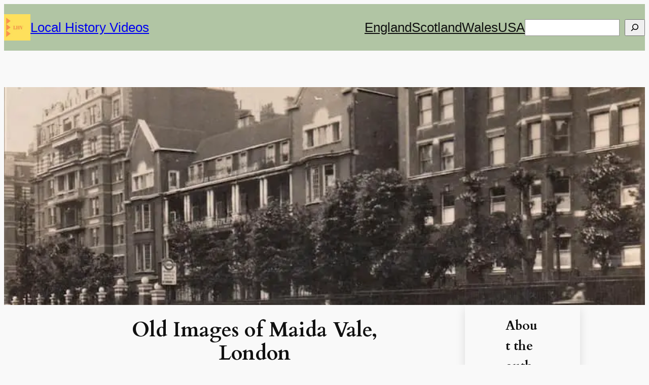

--- FILE ---
content_type: text/html; charset=UTF-8
request_url: https://localhistoryvideos.com/maida-vale-london/
body_size: 24700
content:
<!DOCTYPE html><html lang="en-GB" prefix="og: http://ogp.me/ns# fb: http://ogp.me/ns/fb#"><head><meta charset="UTF-8"/>
<script>var __ezHttpConsent={setByCat:function(src,tagType,attributes,category,force,customSetScriptFn=null){var setScript=function(){if(force||window.ezTcfConsent[category]){if(typeof customSetScriptFn==='function'){customSetScriptFn();}else{var scriptElement=document.createElement(tagType);scriptElement.src=src;attributes.forEach(function(attr){for(var key in attr){if(attr.hasOwnProperty(key)){scriptElement.setAttribute(key,attr[key]);}}});var firstScript=document.getElementsByTagName(tagType)[0];firstScript.parentNode.insertBefore(scriptElement,firstScript);}}};if(force||(window.ezTcfConsent&&window.ezTcfConsent.loaded)){setScript();}else if(typeof getEzConsentData==="function"){getEzConsentData().then(function(ezTcfConsent){if(ezTcfConsent&&ezTcfConsent.loaded){setScript();}else{console.error("cannot get ez consent data");force=true;setScript();}});}else{force=true;setScript();console.error("getEzConsentData is not a function");}},};</script>
<script>var ezTcfConsent=window.ezTcfConsent?window.ezTcfConsent:{loaded:false,store_info:false,develop_and_improve_services:false,measure_ad_performance:false,measure_content_performance:false,select_basic_ads:false,create_ad_profile:false,select_personalized_ads:false,create_content_profile:false,select_personalized_content:false,understand_audiences:false,use_limited_data_to_select_content:false,};function getEzConsentData(){return new Promise(function(resolve){document.addEventListener("ezConsentEvent",function(event){var ezTcfConsent=event.detail.ezTcfConsent;resolve(ezTcfConsent);});});}</script>
<script>if(typeof _setEzCookies!=='function'){function _setEzCookies(ezConsentData){var cookies=window.ezCookieQueue;for(var i=0;i<cookies.length;i++){var cookie=cookies[i];if(ezConsentData&&ezConsentData.loaded&&ezConsentData[cookie.tcfCategory]){document.cookie=cookie.name+"="+cookie.value;}}}}
window.ezCookieQueue=window.ezCookieQueue||[];if(typeof addEzCookies!=='function'){function addEzCookies(arr){window.ezCookieQueue=[...window.ezCookieQueue,...arr];}}
addEzCookies([{name:"ezoab_273392",value:"mod102; Path=/; Domain=localhistoryvideos.com; Max-Age=7200",tcfCategory:"store_info",isEzoic:"true",},{name:"ezosuibasgeneris-1",value:"3125a538-ce29-427f-461b-02d5165c3b49; Path=/; Domain=localhistoryvideos.com; Expires=Sun, 17 Jan 2027 04:15:37 UTC; Secure; SameSite=None",tcfCategory:"understand_audiences",isEzoic:"true",}]);if(window.ezTcfConsent&&window.ezTcfConsent.loaded){_setEzCookies(window.ezTcfConsent);}else if(typeof getEzConsentData==="function"){getEzConsentData().then(function(ezTcfConsent){if(ezTcfConsent&&ezTcfConsent.loaded){_setEzCookies(window.ezTcfConsent);}else{console.error("cannot get ez consent data");_setEzCookies(window.ezTcfConsent);}});}else{console.error("getEzConsentData is not a function");_setEzCookies(window.ezTcfConsent);}</script><script type="text/javascript" data-ezscrex='false' data-cfasync='false'>window._ezaq = Object.assign({"edge_cache_status":13,"edge_response_time":169,"url":"https://localhistoryvideos.com/maida-vale-london/"}, typeof window._ezaq !== "undefined" ? window._ezaq : {});</script><script type="text/javascript" data-ezscrex='false' data-cfasync='false'>window._ezaq = Object.assign({"ab_test_id":"mod102"}, typeof window._ezaq !== "undefined" ? window._ezaq : {});window.__ez=window.__ez||{};window.__ez.tf={};</script><script type="text/javascript" data-ezscrex='false' data-cfasync='false'>window.ezDisableAds = true;</script>
<script data-ezscrex='false' data-cfasync='false' data-pagespeed-no-defer>var __ez=__ez||{};__ez.stms=Date.now();__ez.evt={};__ez.script={};__ez.ck=__ez.ck||{};__ez.template={};__ez.template.isOrig=true;window.__ezScriptHost="//www.ezojs.com";__ez.queue=__ez.queue||function(){var e=0,i=0,t=[],n=!1,o=[],r=[],s=!0,a=function(e,i,n,o,r,s,a){var l=arguments.length>7&&void 0!==arguments[7]?arguments[7]:window,d=this;this.name=e,this.funcName=i,this.parameters=null===n?null:w(n)?n:[n],this.isBlock=o,this.blockedBy=r,this.deleteWhenComplete=s,this.isError=!1,this.isComplete=!1,this.isInitialized=!1,this.proceedIfError=a,this.fWindow=l,this.isTimeDelay=!1,this.process=function(){f("... func = "+e),d.isInitialized=!0,d.isComplete=!0,f("... func.apply: "+e);var i=d.funcName.split("."),n=null,o=this.fWindow||window;i.length>3||(n=3===i.length?o[i[0]][i[1]][i[2]]:2===i.length?o[i[0]][i[1]]:o[d.funcName]),null!=n&&n.apply(null,this.parameters),!0===d.deleteWhenComplete&&delete t[e],!0===d.isBlock&&(f("----- F'D: "+d.name),m())}},l=function(e,i,t,n,o,r,s){var a=arguments.length>7&&void 0!==arguments[7]?arguments[7]:window,l=this;this.name=e,this.path=i,this.async=o,this.defer=r,this.isBlock=t,this.blockedBy=n,this.isInitialized=!1,this.isError=!1,this.isComplete=!1,this.proceedIfError=s,this.fWindow=a,this.isTimeDelay=!1,this.isPath=function(e){return"/"===e[0]&&"/"!==e[1]},this.getSrc=function(e){return void 0!==window.__ezScriptHost&&this.isPath(e)&&"banger.js"!==this.name?window.__ezScriptHost+e:e},this.process=function(){l.isInitialized=!0,f("... file = "+e);var i=this.fWindow?this.fWindow.document:document,t=i.createElement("script");t.src=this.getSrc(this.path),!0===o?t.async=!0:!0===r&&(t.defer=!0),t.onerror=function(){var e={url:window.location.href,name:l.name,path:l.path,user_agent:window.navigator.userAgent};"undefined"!=typeof _ezaq&&(e.pageview_id=_ezaq.page_view_id);var i=encodeURIComponent(JSON.stringify(e)),t=new XMLHttpRequest;t.open("GET","//g.ezoic.net/ezqlog?d="+i,!0),t.send(),f("----- ERR'D: "+l.name),l.isError=!0,!0===l.isBlock&&m()},t.onreadystatechange=t.onload=function(){var e=t.readyState;f("----- F'D: "+l.name),e&&!/loaded|complete/.test(e)||(l.isComplete=!0,!0===l.isBlock&&m())},i.getElementsByTagName("head")[0].appendChild(t)}},d=function(e,i){this.name=e,this.path="",this.async=!1,this.defer=!1,this.isBlock=!1,this.blockedBy=[],this.isInitialized=!0,this.isError=!1,this.isComplete=i,this.proceedIfError=!1,this.isTimeDelay=!1,this.process=function(){}};function c(e,i,n,s,a,d,c,u,f){var m=new l(e,i,n,s,a,d,c,f);!0===u?o[e]=m:r[e]=m,t[e]=m,h(m)}function h(e){!0!==u(e)&&0!=s&&e.process()}function u(e){if(!0===e.isTimeDelay&&!1===n)return f(e.name+" blocked = TIME DELAY!"),!0;if(w(e.blockedBy))for(var i=0;i<e.blockedBy.length;i++){var o=e.blockedBy[i];if(!1===t.hasOwnProperty(o))return f(e.name+" blocked = "+o),!0;if(!0===e.proceedIfError&&!0===t[o].isError)return!1;if(!1===t[o].isComplete)return f(e.name+" blocked = "+o),!0}return!1}function f(e){var i=window.location.href,t=new RegExp("[?&]ezq=([^&#]*)","i").exec(i);"1"===(t?t[1]:null)&&console.debug(e)}function m(){++e>200||(f("let's go"),p(o),p(r))}function p(e){for(var i in e)if(!1!==e.hasOwnProperty(i)){var t=e[i];!0===t.isComplete||u(t)||!0===t.isInitialized||!0===t.isError?!0===t.isError?f(t.name+": error"):!0===t.isComplete?f(t.name+": complete already"):!0===t.isInitialized&&f(t.name+": initialized already"):t.process()}}function w(e){return"[object Array]"==Object.prototype.toString.call(e)}return window.addEventListener("load",(function(){setTimeout((function(){n=!0,f("TDELAY -----"),m()}),5e3)}),!1),{addFile:c,addFileOnce:function(e,i,n,o,r,s,a,l,d){t[e]||c(e,i,n,o,r,s,a,l,d)},addDelayFile:function(e,i){var n=new l(e,i,!1,[],!1,!1,!0);n.isTimeDelay=!0,f(e+" ...  FILE! TDELAY"),r[e]=n,t[e]=n,h(n)},addFunc:function(e,n,s,l,d,c,u,f,m,p){!0===c&&(e=e+"_"+i++);var w=new a(e,n,s,l,d,u,f,p);!0===m?o[e]=w:r[e]=w,t[e]=w,h(w)},addDelayFunc:function(e,i,n){var o=new a(e,i,n,!1,[],!0,!0);o.isTimeDelay=!0,f(e+" ...  FUNCTION! TDELAY"),r[e]=o,t[e]=o,h(o)},items:t,processAll:m,setallowLoad:function(e){s=e},markLoaded:function(e){if(e&&0!==e.length){if(e in t){var i=t[e];!0===i.isComplete?f(i.name+" "+e+": error loaded duplicate"):(i.isComplete=!0,i.isInitialized=!0)}else t[e]=new d(e,!0);f("markLoaded dummyfile: "+t[e].name)}},logWhatsBlocked:function(){for(var e in t)!1!==t.hasOwnProperty(e)&&u(t[e])}}}();__ez.evt.add=function(e,t,n){e.addEventListener?e.addEventListener(t,n,!1):e.attachEvent?e.attachEvent("on"+t,n):e["on"+t]=n()},__ez.evt.remove=function(e,t,n){e.removeEventListener?e.removeEventListener(t,n,!1):e.detachEvent?e.detachEvent("on"+t,n):delete e["on"+t]};__ez.script.add=function(e){var t=document.createElement("script");t.src=e,t.async=!0,t.type="text/javascript",document.getElementsByTagName("head")[0].appendChild(t)};__ez.dot=__ez.dot||{};__ez.queue.addFileOnce('/detroitchicago/boise.js', '/detroitchicago/boise.js?gcb=195-0&cb=5', true, [], true, false, true, false);__ez.queue.addFileOnce('/parsonsmaize/abilene.js', '/parsonsmaize/abilene.js?gcb=195-0&cb=e80eca0cdb', true, [], true, false, true, false);__ez.queue.addFileOnce('/parsonsmaize/mulvane.js', '/parsonsmaize/mulvane.js?gcb=195-0&cb=e75e48eec0', true, ['/parsonsmaize/abilene.js'], true, false, true, false);__ez.queue.addFileOnce('/detroitchicago/birmingham.js', '/detroitchicago/birmingham.js?gcb=195-0&cb=539c47377c', true, ['/parsonsmaize/abilene.js'], true, false, true, false);</script>
<script data-ezscrex="false" type="text/javascript" data-cfasync="false">window._ezaq = Object.assign({"ad_cache_level":0,"adpicker_placement_cnt":0,"ai_placeholder_cache_level":0,"ai_placeholder_placement_cnt":-1,"article_category":"City of Westminster","author":"Local History Videos","domain":"localhistoryvideos.com","domain_id":273392,"ezcache_level":2,"ezcache_skip_code":0,"has_bad_image":0,"has_bad_words":0,"is_sitespeed":0,"lt_cache_level":0,"publish_date":"2022-02-02","response_size":122328,"response_size_orig":116521,"response_time_orig":127,"template_id":5,"url":"https://localhistoryvideos.com/maida-vale-london/","word_count":0,"worst_bad_word_level":0}, typeof window._ezaq !== "undefined" ? window._ezaq : {});__ez.queue.markLoaded('ezaqBaseReady');</script>
<script type='text/javascript' data-ezscrex='false' data-cfasync='false'>
window.ezAnalyticsStatic = true;

function analyticsAddScript(script) {
	var ezDynamic = document.createElement('script');
	ezDynamic.type = 'text/javascript';
	ezDynamic.innerHTML = script;
	document.head.appendChild(ezDynamic);
}
function getCookiesWithPrefix() {
    var allCookies = document.cookie.split(';');
    var cookiesWithPrefix = {};

    for (var i = 0; i < allCookies.length; i++) {
        var cookie = allCookies[i].trim();

        for (var j = 0; j < arguments.length; j++) {
            var prefix = arguments[j];
            if (cookie.indexOf(prefix) === 0) {
                var cookieParts = cookie.split('=');
                var cookieName = cookieParts[0];
                var cookieValue = cookieParts.slice(1).join('=');
                cookiesWithPrefix[cookieName] = decodeURIComponent(cookieValue);
                break; // Once matched, no need to check other prefixes
            }
        }
    }

    return cookiesWithPrefix;
}
function productAnalytics() {
	var d = {"pr":[6],"omd5":"038c3a78027c3a79b6577d2e664ab1e0","nar":"risk score"};
	d.u = _ezaq.url;
	d.p = _ezaq.page_view_id;
	d.v = _ezaq.visit_uuid;
	d.ab = _ezaq.ab_test_id;
	d.e = JSON.stringify(_ezaq);
	d.ref = document.referrer;
	d.c = getCookiesWithPrefix('active_template', 'ez', 'lp_');
	if(typeof ez_utmParams !== 'undefined') {
		d.utm = ez_utmParams;
	}

	var dataText = JSON.stringify(d);
	var xhr = new XMLHttpRequest();
	xhr.open('POST','/ezais/analytics?cb=1', true);
	xhr.onload = function () {
		if (xhr.status!=200) {
            return;
		}

        if(document.readyState !== 'loading') {
            analyticsAddScript(xhr.response);
            return;
        }

        var eventFunc = function() {
            if(document.readyState === 'loading') {
                return;
            }
            document.removeEventListener('readystatechange', eventFunc, false);
            analyticsAddScript(xhr.response);
        };

        document.addEventListener('readystatechange', eventFunc, false);
	};
	xhr.setRequestHeader('Content-Type','text/plain');
	xhr.send(dataText);
}
__ez.queue.addFunc("productAnalytics", "productAnalytics", null, true, ['ezaqBaseReady'], false, false, false, true);
</script><base href="https://localhistoryvideos.com/maida-vale-london/"/>

<title>Old Images of Maida Vale, London</title>


<!-- SEO by Squirrly SEO 12.4.14 - https://plugin.squirrly.co/ -->

<meta name="robots" content="index,follow"/>
<meta name="googlebot" content="index,follow,max-snippet:-1,max-image-preview:large,max-video-preview:-1"/>
<meta name="bingbot" content="index,follow,max-snippet:-1,max-image-preview:large,max-video-preview:-1"/>

<meta name="description" content="Glimpse history through old images of Maida Vale, London, part of the City of Westminster."/>
<meta name="keywords" content="maida vale"/>
<link rel="canonical" href="https://localhistoryvideos.com/maida-vale-london/"/>
<link rel="alternate" type="application/rss+xml" href="https://localhistoryvideos.com/sitemap.xml"/>

<meta name="dc.language" content="en"/>
<meta name="dc.language.iso" content="en_GB"/>
<meta name="dc.publisher" content="Debbie Death"/>
<meta name="dc.title" content="Old Images of Maida Vale, London"/>
<meta name="dc.description" content="Glimpse history through old images of Maida Vale, London, part of the City of Westminster."/>
<meta name="dc.date.issued" content="2022-02-02"/>
<meta name="dc.date.updated" content="2024-08-21 22:20:01"/>

<meta property="og:url" content="https://localhistoryvideos.com/maida-vale-london/"/>
<meta property="og:title" content="Old Images of Maida Vale, London"/>
<meta property="og:description" content="Glimpse history through old images of Maida Vale, London, part of the City of Westminster."/>
<meta property="og:type" content="article"/>
<meta property="og:image" content="https://localhistoryvideos.com/wp-content/uploads/2022/09/Warwick-Avenue-Maida-Vale.jpg"/>
<meta property="og:image:width" content="800"/>
<meta property="og:image:height" content="450"/>
<meta property="og:image:type" content="image/jpeg"/>
<meta property="og:site_name" content=" Local History Videos"/>
<meta property="og:locale" content="en_GB"/>
<meta property="og:publish_date" content="2022-02-02T17:02:06+00:00"/>
<meta property="article:published_time" content="2022-02-02T17:02:06+00:00"/>
<meta property="article:modified_time" content="2024-08-21T22:20:01+00:00"/>
<meta property="article:section" content="City of Westminster"/>
<meta property="article:author" content="Debbie Death"/>
<meta property="article:tag" content="maida vale"/>

<meta property="article:publisher" content="https://www.facebook.com/LocalHistoryVideos"/>

<meta property="twitter:url" content="https://localhistoryvideos.com/maida-vale-london/"/>
<meta property="twitter:title" content="Old Images of Maida Vale, London"/>
<meta property="twitter:description" content="Glimpse history through old images of Maida Vale, London, part of the City of Westminster."/>
<meta property="twitter:image" content="https://localhistoryvideos.com/wp-content/uploads/2022/09/Warwick-Avenue-Maida-Vale.jpg"/>
<meta property="twitter:domain" content=" Local History Videos"/>
<meta property="twitter:card" content="summary_large_image"/>
<meta property="twitter:creator" content="@twitter"/>
<meta property="twitter:site" content="@twitter"/>
<script async="" src="https://www.googletagmanager.com/gtag/js?id=G-6W1M73LQQ9"></script><script>window.dataLayer = window.dataLayer || [];function gtag(){dataLayer.push(arguments);}gtag('js', new Date());gtag('config', 'G-6W1M73LQQ9');gtag('config', 'G-6W1M73LQQ9', { 'anonymize_ip': true });</script>
<script type="application/ld+json">{"@context":"https://schema.org","@graph":[{"@type":"Article","@id":"https://localhistoryvideos.com/maida-vale-london/#Article","url":"https://localhistoryvideos.com/maida-vale-london/","headline":"Old Images of Maida Vale, London","description":"Glimpse history through old images of Maida Vale, London, part of the City of Westminster. Old postcard of a junction in Maida Vale, which was sent in 1905. Thanks to Independently London, on Flikr. Wounded Soldiers 1916 1916 was a particularly deadly year for soldiers serving in the 1914-18 Great War (later known as","datePublished":"2022-02-02T18:02:00+01:00","dateModified":"2024-08-21T23:20:00+01:00","image":{"@type":"ImageObject","@id":"https://localhistoryvideos.com/maida-vale-london/#6f84d87218","url":"https://localhistoryvideos.com/wp-content/uploads/2022/09/Warwick-Avenue-Maida-Vale.jpg","width":800,"height":450},"author":{"@type":"Organization","@id":"https://localhistoryvideos.com/author/historic-films/#7b13281f6a","url":"https://localhistoryvideos.com/author/historic-films/","name":"Local History Videos"},"publisher":{"@id":"https://localhistoryvideos.com#organization"},"keywords":"maida vale"},{"@type":"VideoObject","@id":"https://localhistoryvideos.com/maida-vale-london/#VideoObject","url":"https://localhistoryvideos.com/maida-vale-london/","name":"Old Images of Maida Vale, London","description":"Glimpse history through old images of Maida Vale, London, part of the City of Westminster. Old postcard of a junction in Maida Vale, which was sent in 1905. Thanks to Independently London, on Flikr. Wounded Soldiers 1916 1916 was a particularly deadly year for soldiers serving in the 1914-18 Great War (later known as","uploadDate":"2022-02-02T18:02:00+01:00","contentUrl":"https://youtu.be/CbbQsoMb3S0","thumbnailUrl":"https://localhistoryvideos.com/wp-content/uploads/2022/09/Warwick-Avenue-Maida-Vale.jpg","author":{"@id":"https://localhistoryvideos.com/author/historic-films/#ce7e3a4bce","url":"https://localhistoryvideos.com/author/historic-films/","name":"Debbie Death"},"hasPart":[{"name":"Old Images of Maida Vale, London","startOffset":false,"endOffset":false,"url":false,"@type":"Clip"}]},{"@type":"BreadcrumbList","@id":"https://localhistoryvideos.com/maida-vale-london/#breadcrumblist","itemListElement":[{"@type":"ListItem","position":1,"item":{"@id":"https://localhistoryvideos.com","name":" Local History Videos  &raquo; Local history of the places YOU love and remember through free public domain photos, pictures, maps and videos - more than 10,000 of them!"}},{"@type":"ListItem","position":2,"item":{"@id":"https://localhistoryvideos.com/category/england/","name":"England"}},{"@type":"ListItem","position":3,"item":{"@id":"https://localhistoryvideos.com/category/england/london/","name":"London"}},{"@type":"ListItem","position":4,"item":{"@id":"https://localhistoryvideos.com/category/england/london/city-of-westminster/","name":"City of Westminster"}},{"@type":"ListItem","position":5,"item":{"@id":"https://localhistoryvideos.com/maida-vale-london/","name":"Old Images of Maida Vale, London"}}]}]}</script>
<!-- /SEO by Squirrly SEO - WordPress SEO Plugin -->



	
	<meta name="viewport" content="width=device-width, initial-scale=1"/>
	<style>img:is([sizes="auto" i], [sizes^="auto," i]) { contain-intrinsic-size: 3000px 1500px }</style>
	
<link rel="stylesheet" id="aca33b9c04-css" href="//localhistoryvideos.com/wp-content/plugins/squirrly-seo/view/assets/css/frontend.min.css?ver=12.4.14" media="all"/>
<style id="wp-block-site-logo-inline-css">
.wp-block-site-logo{box-sizing:border-box;line-height:0}.wp-block-site-logo a{display:inline-block;line-height:0}.wp-block-site-logo.is-default-size img{height:auto;width:120px}.wp-block-site-logo img{height:auto;max-width:100%}.wp-block-site-logo a,.wp-block-site-logo img{border-radius:inherit}.wp-block-site-logo.aligncenter{margin-left:auto;margin-right:auto;text-align:center}:root :where(.wp-block-site-logo.is-style-rounded){border-radius:9999px}
</style>
<style id="wp-block-site-title-inline-css">
.wp-block-site-title{box-sizing:border-box}.wp-block-site-title :where(a){color:inherit;font-family:inherit;font-size:inherit;font-style:inherit;font-weight:inherit;letter-spacing:inherit;line-height:inherit;text-decoration:inherit}
</style>
<style id="wp-block-group-inline-css">
.wp-block-group{box-sizing:border-box}:where(.wp-block-group.wp-block-group-is-layout-constrained){position:relative}
</style>
<style id="wp-block-navigation-link-inline-css">
.wp-block-navigation .wp-block-navigation-item__label{overflow-wrap:break-word}.wp-block-navigation .wp-block-navigation-item__description{display:none}.link-ui-tools{border-top:1px solid #f0f0f0;padding:8px}.link-ui-block-inserter{padding-top:8px}.link-ui-block-inserter__back{margin-left:8px;text-transform:uppercase}

				.is-style-arrow-link .wp-block-navigation-item__label:after {
					content: "\2197";
					padding-inline-start: 0.25rem;
					vertical-align: middle;
					text-decoration: none;
					display: inline-block;
				}
</style>
<link rel="stylesheet" id="wp-block-search-css" href="//localhistoryvideos.com/wp-includes/blocks/search/style.min.css?ver=6.8.3" media="all"/>
<style id="tw-block-search-inline-css">
.wp-block-search:not(.wp-block-search__button-inside).is-style-tw-underline .wp-block-search__input{border:none;border-bottom:1px solid var(--tw-block-border-color);border-top:1px solid transparent!important}.wp-block-search.wp-block-search__button-inside.is-style-tw-underline .wp-block-search__inside-wrapper{border:none;border-bottom:1px solid var(--tw-block-border-color);padding:0}.wp-block-search.is-style-tw-underline .wp-block-search__input{background:transparent;color:currentcolor;padding-inline-start:0;border-radius:0}.wp-block-search.is-style-tw-underline .wp-block-search__input:focus{outline:none}.wp-block-search__button-inside.is-style-tw-underline.wp-block-search__icon-button .wp-block-search__button:not(.has-background){padding:0;background:transparent;color:currentcolor;border:0}
</style>
<link rel="stylesheet" id="wp-block-navigation-css" href="//localhistoryvideos.com/wp-includes/blocks/navigation/style.min.css?ver=6.8.3" media="all"/>
<link rel="stylesheet" id="tw-block-navigation-css" href="//localhistoryvideos.com/wp-content/plugins/twentig/dist/blocks/navigation/style.css?ver=6.8.3" media="all"/>
<style id="wp-block-paragraph-inline-css">
.is-small-text{font-size:.875em}.is-regular-text{font-size:1em}.is-large-text{font-size:2.25em}.is-larger-text{font-size:3em}.has-drop-cap:not(:focus):first-letter{float:left;font-size:8.4em;font-style:normal;font-weight:100;line-height:.68;margin:.05em .1em 0 0;text-transform:uppercase}body.rtl .has-drop-cap:not(:focus):first-letter{float:none;margin-left:.1em}p.has-drop-cap.has-background{overflow:hidden}:root :where(p.has-background){padding:1.25em 2.375em}:where(p.has-text-color:not(.has-link-color)) a{color:inherit}p.has-text-align-left[style*="writing-mode:vertical-lr"],p.has-text-align-right[style*="writing-mode:vertical-rl"]{rotate:180deg}
</style>
<link rel="stylesheet" id="wp-block-cover-css" href="//localhistoryvideos.com/wp-includes/blocks/cover/style.min.css?ver=6.8.3" media="all"/>
<link rel="stylesheet" id="tw-block-cover-css" href="//localhistoryvideos.com/wp-content/plugins/twentig/dist/blocks/cover/style.css?ver=6.8.3" media="all"/>
<style id="wp-block-post-title-inline-css">
.wp-block-post-title{box-sizing:border-box;word-break:break-word}.wp-block-post-title :where(a){display:inline-block;font-family:inherit;font-size:inherit;font-style:inherit;font-weight:inherit;letter-spacing:inherit;line-height:inherit;text-decoration:inherit}
</style>
<style id="wp-block-post-terms-inline-css">
.wp-block-post-terms{box-sizing:border-box}.wp-block-post-terms .wp-block-post-terms__separator{white-space:pre-wrap}

				.is-style-pill a,
				.is-style-pill span:not([class], [data-rich-text-placeholder]) {
					display: inline-block;
					background-color: var(--wp--preset--color--base-2);
					padding: 0.375rem 0.875rem;
					border-radius: var(--wp--preset--spacing--20);
				}

				.is-style-pill a:hover {
					background-color: var(--wp--preset--color--contrast-3);
				}
</style>
<style id="tw-block-post-terms-inline-css">
.wp-block-post-terms:is(.is-style-tw-outline,.is-style-tw-outline-pill,.is-style-tw-outline-rounded) a{text-decoration:none!important;padding:0.5rem 1rem;border:1px solid;margin-block:6px;display:inline-block}.wp-block-post-terms.is-style-tw-outline-rounded a{border-radius:var(--tw-block-rounded-sm)}.wp-block-post-terms.is-style-tw-outline-pill a{border-radius:100px}.wp-block-post-terms.is-style-tw-hashtag a::before{content:"#"}.wp-block-post-terms:where(.is-style-tw-outline,.is-style-tw-outline-pill,.is-style-tw-outline-rounded,.is-style-tw-hashtag,.is-style-tw-plain) .wp-block-post-terms__separator{visibility:hidden;display:inline-block;width:12px}.wp-block-post-terms.is-style-tw-plain .wp-block-post-terms__separator{width:20px}.wp-block-post-terms.has-background{padding:0.2em 0.5em}.wp-block-post-terms.tw-no-link a{text-decoration:none;cursor:auto}.wp-block-post-terms.is-style-tw-list{display:flex;flex-direction:column;gap:0.2em}.wp-block-post-terms.is-style-tw-list .wp-block-post-terms__separator{display:none}
</style>
<style id="wp-block-post-featured-image-inline-css">
.wp-block-post-featured-image{margin-left:0;margin-right:0}.wp-block-post-featured-image a{display:block;height:100%}.wp-block-post-featured-image :where(img){box-sizing:border-box;height:auto;max-width:100%;vertical-align:bottom;width:100%}.wp-block-post-featured-image.alignfull img,.wp-block-post-featured-image.alignwide img{width:100%}.wp-block-post-featured-image .wp-block-post-featured-image__overlay.has-background-dim{background-color:#000;inset:0;position:absolute}.wp-block-post-featured-image{position:relative}.wp-block-post-featured-image .wp-block-post-featured-image__overlay.has-background-gradient{background-color:initial}.wp-block-post-featured-image .wp-block-post-featured-image__overlay.has-background-dim-0{opacity:0}.wp-block-post-featured-image .wp-block-post-featured-image__overlay.has-background-dim-10{opacity:.1}.wp-block-post-featured-image .wp-block-post-featured-image__overlay.has-background-dim-20{opacity:.2}.wp-block-post-featured-image .wp-block-post-featured-image__overlay.has-background-dim-30{opacity:.3}.wp-block-post-featured-image .wp-block-post-featured-image__overlay.has-background-dim-40{opacity:.4}.wp-block-post-featured-image .wp-block-post-featured-image__overlay.has-background-dim-50{opacity:.5}.wp-block-post-featured-image .wp-block-post-featured-image__overlay.has-background-dim-60{opacity:.6}.wp-block-post-featured-image .wp-block-post-featured-image__overlay.has-background-dim-70{opacity:.7}.wp-block-post-featured-image .wp-block-post-featured-image__overlay.has-background-dim-80{opacity:.8}.wp-block-post-featured-image .wp-block-post-featured-image__overlay.has-background-dim-90{opacity:.9}.wp-block-post-featured-image .wp-block-post-featured-image__overlay.has-background-dim-100{opacity:1}.wp-block-post-featured-image:where(.alignleft,.alignright){width:100%}
</style>
<style id="tw-block-post-featured-image-inline-css">
.wp-block-post-featured-image[class*="tw-img-ratio"] img{aspect-ratio:var(--tw-img-ratio);object-fit:cover}.wp-block-post-featured-image.is-style-tw-rounded-corners :where(img,span){border-radius:var(--tw-block-rounded)}.wp-block-post-featured-image.is-style-rounded :where(img,span){border-radius:9999px}.wp-block-post-featured-image.is-style-tw-frame span{margin:12px}.wp-block-post-featured-image.is-style-tw-border img{border:1px solid var(--tw-block-border-color)}.wp-block-post-featured-image.is-style-tw-shadow img{box-shadow:var(--tw-block-shadow)}.wp-block-post-featured-image.is-style-tw-hard-shadow img{box-shadow:var(--tw-block-hard-shadow)}.wp-block-post-featured-image[style*="--shape"] :where(img,span),.wp-block-post-featured-image[style*="--shape"].tw-hover-zoom{-webkit-clip-path:var(--shape);clip-path:var(--shape)}.wp-block-post-featured-image.tw-hover-fade :where(img,span){transition:opacity 0.2s}.tw-stretched-link:hover .wp-block-post-featured-image.tw-hover-fade img,.wp-block-post-featured-image.tw-hover-fade:where(:hover,:focus-within) img{opacity:0.9}.wp-block-post-featured-image.tw-hover-zoom{overflow:hidden}.wp-block-post-featured-image.tw-hover-zoom img{transition:transform 0.4s}.tw-stretched-link:hover .wp-block-post-featured-image.tw-hover-zoom img,.wp-block-post-featured-image.tw-hover-zoom:where(:hover,:focus-within) img{transform:scale(1.05)}.wp-block-post-featured-image[style*="--shape"].tw-hover-zoom img{-webkit-clip-path:none;clip-path:none}.wp-block-post-featured-image.tw-hover-overlay span{transition:opacity 0.2s}.tw-stretched-link:not(:hover):not(:focus-within) > .wp-block-post-featured-image.tw-hover-overlay span,:not(.tw-stretched-link) > .wp-block-post-featured-image.tw-hover-overlay:not(:hover):not(:focus-within) span{opacity:0}.wp-block-post-featured-image.tw-hover-radius :where(img,span){transition:border-radius 0.2s}.tw-stretched-link:hover .wp-block-post-featured-image.tw-hover-radius :where(img,span),.wp-block-post-featured-image.tw-hover-radius:where(:hover,:focus-within) :where(img,span){border-radius:40px!important}:where(.wp-block-post-featured-image) .wp-element-caption{margin-top:0.5em}.wp-block-post-featured-image .wp-element-caption a{display:unset}
</style>
<style id="wp-block-spacer-inline-css">
.wp-block-spacer{clear:both}
</style>
<link rel="stylesheet" id="wp-block-image-css" href="//localhistoryvideos.com/wp-includes/blocks/image/style.min.css?ver=6.8.3" media="all"/>
<style id="tw-block-image-inline-css">
.wp-block-image.is-style-tw-rounded-corners img{border-radius:var(--tw-block-rounded)}.wp-block-image.is-style-tw-border img{border:1px solid var(--tw-block-border-color)}.wp-block-image.is-style-tw-shadow img{box-shadow:var(--tw-block-shadow)}.wp-block-image.is-style-tw-hard-shadow img{box-shadow:var(--tw-block-hard-shadow)}.is-style-tw-frame .aligncenter > figcaption,.wp-block-image.is-style-tw-frame.is-resized > figcaption{display:block}.wp-block-image.tw-caption-large figcaption{font-size:inherit}.wp-block-image.aligncenter{margin-inline:auto}.wp-block-image[style*="--shape"] img{-webkit-clip-path:var(--shape);clip-path:var(--shape)}
</style>
<style id="wp-block-separator-inline-css">
@charset "UTF-8";.wp-block-separator{border:none;border-top:2px solid}:root :where(.wp-block-separator.is-style-dots){height:auto;line-height:1;text-align:center}:root :where(.wp-block-separator.is-style-dots):before{color:currentColor;content:"···";font-family:serif;font-size:1.5em;letter-spacing:2em;padding-left:2em}.wp-block-separator.is-style-dots{background:none!important;border:none!important}
</style>
<style id="tw-block-separator-inline-css">
.wp-block-separator{background:currentcolor}.wp-block-separator.is-style-dots{height:auto}.wp-block-separator.is-style-tw-asterisks{background:none!important;text-align:center;line-height:1;border:none!important;height:auto!important}.wp-block-separator.is-style-tw-asterisks::before{content:"* * *";font-size:1.125em}.wp-block-separator.wp-block-separator.is-style-tw-dotted{width:100%;height:1px;border:0;background:linear-gradient(90deg,currentcolor 1px,transparent 0)!important;background-size:4px 1px!important}.wp-block-separator.wp-block-separator.is-style-tw-dashed{width:100%;height:1px;border:0;background:linear-gradient(90deg,currentcolor 4px,transparent 0)!important;background-size:8px 1px!important}.wp-block-separator.wp-block-separator.has-background:is(.is-style-tw-dashed, .is-style-tw-dotted){height:1px}.wp-block-separator.is-style-tw-dotted.is-vertical{background:linear-gradient(0deg,currentcolor 1px,transparent 0)!important;background-size:1px 4px!important}.wp-block-separator.is-style-tw-dashed.is-vertical{background:linear-gradient(0deg,currentcolor 4px,transparent 0)!important;background-size:1px 8px!important}hr.tw-ml-0{text-align:left!important}hr.tw-mr-0{text-align:right!important}
</style>
<style id="wp-block-heading-inline-css">
h1.has-background,h2.has-background,h3.has-background,h4.has-background,h5.has-background,h6.has-background{padding:1.25em 2.375em}h1.has-text-align-left[style*=writing-mode]:where([style*=vertical-lr]),h1.has-text-align-right[style*=writing-mode]:where([style*=vertical-rl]),h2.has-text-align-left[style*=writing-mode]:where([style*=vertical-lr]),h2.has-text-align-right[style*=writing-mode]:where([style*=vertical-rl]),h3.has-text-align-left[style*=writing-mode]:where([style*=vertical-lr]),h3.has-text-align-right[style*=writing-mode]:where([style*=vertical-rl]),h4.has-text-align-left[style*=writing-mode]:where([style*=vertical-lr]),h4.has-text-align-right[style*=writing-mode]:where([style*=vertical-rl]),h5.has-text-align-left[style*=writing-mode]:where([style*=vertical-lr]),h5.has-text-align-right[style*=writing-mode]:where([style*=vertical-rl]),h6.has-text-align-left[style*=writing-mode]:where([style*=vertical-lr]),h6.has-text-align-right[style*=writing-mode]:where([style*=vertical-rl]){rotate:180deg}

				.is-style-asterisk:before {
					content: '';
					width: 1.5rem;
					height: 3rem;
					background: var(--wp--preset--color--contrast-2, currentColor);
					clip-path: path('M11.93.684v8.039l5.633-5.633 1.216 1.23-5.66 5.66h8.04v1.737H13.2l5.701 5.701-1.23 1.23-5.742-5.742V21h-1.737v-8.094l-5.77 5.77-1.23-1.217 5.743-5.742H.842V9.98h8.162l-5.701-5.7 1.23-1.231 5.66 5.66V.684h1.737Z');
					display: block;
				}

				/* Hide the asterisk if the heading has no content, to avoid using empty headings to display the asterisk only, which is an A11Y issue */
				.is-style-asterisk:empty:before {
					content: none;
				}

				.is-style-asterisk:-moz-only-whitespace:before {
					content: none;
				}

				.is-style-asterisk.has-text-align-center:before {
					margin: 0 auto;
				}

				.is-style-asterisk.has-text-align-right:before {
					margin-left: auto;
				}

				.rtl .is-style-asterisk.has-text-align-left:before {
					margin-right: auto;
				}
</style>
<style id="wp-block-embed-inline-css">
.wp-block-embed.alignleft,.wp-block-embed.alignright,.wp-block[data-align=left]>[data-type="core/embed"],.wp-block[data-align=right]>[data-type="core/embed"]{max-width:360px;width:100%}.wp-block-embed.alignleft .wp-block-embed__wrapper,.wp-block-embed.alignright .wp-block-embed__wrapper,.wp-block[data-align=left]>[data-type="core/embed"] .wp-block-embed__wrapper,.wp-block[data-align=right]>[data-type="core/embed"] .wp-block-embed__wrapper{min-width:280px}.wp-block-cover .wp-block-embed{min-height:240px;min-width:320px}.wp-block-embed{overflow-wrap:break-word}.wp-block-embed :where(figcaption){margin-bottom:1em;margin-top:.5em}.wp-block-embed iframe{max-width:100%}.wp-block-embed__wrapper{position:relative}.wp-embed-responsive .wp-has-aspect-ratio .wp-block-embed__wrapper:before{content:"";display:block;padding-top:50%}.wp-embed-responsive .wp-has-aspect-ratio iframe{bottom:0;height:100%;left:0;position:absolute;right:0;top:0;width:100%}.wp-embed-responsive .wp-embed-aspect-21-9 .wp-block-embed__wrapper:before{padding-top:42.85%}.wp-embed-responsive .wp-embed-aspect-18-9 .wp-block-embed__wrapper:before{padding-top:50%}.wp-embed-responsive .wp-embed-aspect-16-9 .wp-block-embed__wrapper:before{padding-top:56.25%}.wp-embed-responsive .wp-embed-aspect-4-3 .wp-block-embed__wrapper:before{padding-top:75%}.wp-embed-responsive .wp-embed-aspect-1-1 .wp-block-embed__wrapper:before{padding-top:100%}.wp-embed-responsive .wp-embed-aspect-9-16 .wp-block-embed__wrapper:before{padding-top:177.77%}.wp-embed-responsive .wp-embed-aspect-1-2 .wp-block-embed__wrapper:before{padding-top:200%}
</style>
<style id="wp-block-columns-inline-css">
.wp-block-columns{align-items:normal!important;box-sizing:border-box;display:flex;flex-wrap:wrap!important}.wp-block-columns.are-vertically-aligned-top{align-items:flex-start}.wp-block-columns.are-vertically-aligned-center{align-items:center}.wp-block-columns.are-vertically-aligned-bottom{align-items:flex-end}@media (min-width:768px){.wp-block-columns{flex-wrap:nowrap!important}.wp-block-columns:not(.is-not-stacked-on-mobile) > .wp-block-column{flex-basis:0;flex-grow:1}.wp-block-columns:not(.is-not-stacked-on-mobile) > .wp-block-column[style*="flex-basis"]{flex-grow:0}}.wp-block-columns.is-not-stacked-on-mobile{flex-wrap:nowrap!important}.wp-block-columns.is-not-stacked-on-mobile > .wp-block-column{flex-basis:0;flex-grow:1}.wp-block-columns.is-not-stacked-on-mobile > .wp-block-column[style*="flex-basis"]{flex-grow:0}@media (max-width:767px){.wp-block-columns:not(.is-not-stacked-on-mobile):not(.tw-cols-stack-sm-2) > .wp-block-column{flex-basis:100%!important}.wp-block-columns.tw-cols-stack-sm-2{display:grid;grid-template-columns:repeat(2,minmax(0,1fr))}}.wp-block-column{flex-grow:1;min-width:0;word-break:break-word;overflow-wrap:break-word}.wp-block-column.is-vertically-aligned-top{align-self:flex-start;width:100%}.wp-block-column.is-vertically-aligned-center{align-self:center;width:100%}.wp-block-column.is-vertically-aligned-bottom{align-self:flex-end;width:100%}@media (min-width:768px) and (max-width:1023px){.wp-block-columns.tw-cols-stack-md-2:not(.tw-justify-center){display:grid;grid-template-columns:repeat(2,minmax(0,1fr))}.wp-block-columns.tw-cols-stack-md-2.tw-justify-center{flex-wrap:wrap!important}.wp-block-columns.tw-cols-stack-md-2.tw-justify-center > .wp-block-column{flex-basis:calc(50% - 16px);flex-grow:0}}@media (max-width:1023px){.wp-block-columns.tw-cols-stack-md{flex-wrap:wrap!important}.wp-block-columns.tw-cols-stack-md > .wp-block-column{flex-basis:100%!important}body .wp-block-columns.tw-large-gap{column-gap:32px}}
</style>
<style id="tw-block-columns-inline-css">
.is-style-tw-col-shadow,.wp-block-column.is-style-tw-shadow{box-shadow:var(--tw-block-shadow)}.is-style-tw-col-hard-shadow,.wp-block-column.is-style-tw-hard-shadow{box-shadow:var(--tw-block-hard-shadow)}:where(.is-style-tw-col-shadow,.is-style-tw-col-hard-shadow){background-color:#fff;color:#000}.is-style-tw-col-border-top{border-style:none;border-top:1px solid;padding-top:24px}.tw-stretched-blocks > .wp-block-column,.wp-block-column.tw-stack{display:flex;flex-direction:column}.tw-stretched-blocks > .wp-block-column > :is(.wp-block-image,.wp-block-post-featured-image,.wp-block-group:only-child,.wp-block-cover,.wp-block-columns,.wp-block-gallery){flex-grow:1}.tw-stretched-blocks > .wp-block-column > :is(.wp-block-image,.wp-block-post-featured-image) img{min-height:100%;object-fit:cover}.tw-stretched-blocks > .wp-block-column > :is(.wp-block-image,.wp-block-post-featured-image) a{height:100%}.wp-block-columns[style*="radius"]{overflow:hidden}
</style>
<style id="wp-block-latest-posts-inline-css">
.wp-block-latest-posts.wp-block-latest-posts__list{list-style:none;padding:0}.wp-block-latest-posts.wp-block-latest-posts__list li{clear:both;width:100%;margin:0}.wp-block-latest-posts.is-grid{display:grid;gap:32px;padding:0}.wp-block-latest-posts:not(.is-grid) li:not(:last-child){margin-bottom:1em}@media (min-width:768px){.wp-block-latest-posts.is-grid{grid-template-columns:repeat(2,minmax(0,1fr))}}@media (min-width:1024px){.wp-block-latest-posts.columns-3{grid-template-columns:repeat(3,minmax(0,1fr))}.wp-block-latest-posts.columns-4{grid-template-columns:repeat(4,minmax(0,1fr))}.wp-block-latest-posts.columns-5{grid-template-columns:repeat(5,minmax(0,1fr))}.wp-block-latest-posts.columns-6{grid-template-columns:repeat(6,minmax(0,1fr))}}.wp-block-latest-posts > li > a{display:block}.wp-block-latest-posts__post-author,.wp-block-latest-posts__post-date{display:block;font-size:0.8125em}.wp-block-latest-posts__post-excerpt{margin-top:0.5em;margin-bottom:1em}.wp-block-latest-posts > li > *:not(:last-child){margin-bottom:10px}.wp-block-latest-posts .wp-block-latest-posts__featured-image:not(.alignleft):not(.alignright){margin-bottom:20px}.wp-block-latest-posts__featured-image a{display:inline-block}.wp-block-latest-posts__featured-image img{height:auto;max-width:100%;width:auto}
</style>
<link rel="stylesheet" id="tw-block-latest-posts-css" href="//localhistoryvideos.com/wp-content/plugins/twentig/dist/blocks/latest-posts/style.css?ver=6.8.3" media="all"/>
<style id="wp-block-post-content-inline-css">
.wp-block-post-content{display:flow-root}
</style>
<link rel="stylesheet" id="wp-block-comments-css" href="//localhistoryvideos.com/wp-includes/blocks/comments/style.min.css?ver=6.8.3" media="all"/>
<style id="wp-block-avatar-inline-css">
.wp-block-avatar{line-height:0}.wp-block-avatar,.wp-block-avatar img{box-sizing:border-box}.wp-block-avatar.aligncenter{text-align:center}
</style>
<style id="wp-block-post-author-biography-inline-css">
.wp-block-post-author-biography{box-sizing:border-box}
</style>
<style id="wp-block-list-inline-css">
ol,ul{box-sizing:border-box}:root :where(.wp-block-list.has-background){padding:1.25em 2.375em}

				ul.is-style-checkmark-list {
					list-style-type: "\2713";
				}

				ul.is-style-checkmark-list li {
					padding-inline-start: 1ch;
				}
</style>
<link rel="stylesheet" id="tw-block-list-css" href="//localhistoryvideos.com/wp-content/plugins/twentig/dist/blocks/list/style.css?ver=6.8.3" media="all"/>
<link rel="stylesheet" id="wp-block-social-links-css" href="//localhistoryvideos.com/wp-includes/blocks/social-links/style.min.css?ver=6.8.3" media="all"/>
<style id="tw-block-social-links-inline-css">
.wp-block-social-links.tw-hover-none .wp-social-link:hover{transform:none}.wp-block-social-links.tw-hover-opacity .wp-social-link{opacity:0.7}.wp-block-social-links.tw-hover-opacity .wp-social-link:hover{opacity:1;transform:none}.wp-block-social-links.tw-hover-opacity-down .wp-social-link{opacity:1}.wp-block-social-links.tw-hover-opacity-down .wp-social-link:hover{opacity:0.7;transform:none}.wp-block-social-links.is-style-tw-square .wp-block-social-link{border-radius:0}.wp-block-social-links.is-style-tw-rounded .wp-block-social-link{border-radius:0.25em}
</style>
<link rel="stylesheet" id="wp-block-library-css" href="//localhistoryvideos.com/wp-includes/css/dist/block-library/common.min.css?ver=6.8.3" media="all"/>
<style id="global-styles-inline-css">
:root{--wp--preset--aspect-ratio--square: 1;--wp--preset--aspect-ratio--4-3: 4/3;--wp--preset--aspect-ratio--3-4: 3/4;--wp--preset--aspect-ratio--3-2: 3/2;--wp--preset--aspect-ratio--2-3: 2/3;--wp--preset--aspect-ratio--16-9: 16/9;--wp--preset--aspect-ratio--9-16: 9/16;--wp--preset--color--black: #000000;--wp--preset--color--cyan-bluish-gray: #abb8c3;--wp--preset--color--white: #ffffff;--wp--preset--color--pale-pink: #f78da7;--wp--preset--color--vivid-red: #cf2e2e;--wp--preset--color--luminous-vivid-orange: #ff6900;--wp--preset--color--luminous-vivid-amber: #fcb900;--wp--preset--color--light-green-cyan: #7bdcb5;--wp--preset--color--vivid-green-cyan: #00d084;--wp--preset--color--pale-cyan-blue: #8ed1fc;--wp--preset--color--vivid-cyan-blue: #0693e3;--wp--preset--color--vivid-purple: #9b51e0;--wp--preset--color--base: #f9f9f9;--wp--preset--color--base-2: #ffffff;--wp--preset--color--contrast: #111111;--wp--preset--color--contrast-2: #636363;--wp--preset--color--contrast-3: #A4A4A4;--wp--preset--color--accent: #cfcabe;--wp--preset--color--accent-2: #c2a990;--wp--preset--color--accent-3: #d8613c;--wp--preset--color--accent-4: #b1c5a4;--wp--preset--color--accent-5: #b5bdbc;--wp--preset--gradient--vivid-cyan-blue-to-vivid-purple: linear-gradient(135deg,rgba(6,147,227,1) 0%,rgb(155,81,224) 100%);--wp--preset--gradient--light-green-cyan-to-vivid-green-cyan: linear-gradient(135deg,rgb(122,220,180) 0%,rgb(0,208,130) 100%);--wp--preset--gradient--luminous-vivid-amber-to-luminous-vivid-orange: linear-gradient(135deg,rgba(252,185,0,1) 0%,rgba(255,105,0,1) 100%);--wp--preset--gradient--luminous-vivid-orange-to-vivid-red: linear-gradient(135deg,rgba(255,105,0,1) 0%,rgb(207,46,46) 100%);--wp--preset--gradient--very-light-gray-to-cyan-bluish-gray: linear-gradient(135deg,rgb(238,238,238) 0%,rgb(169,184,195) 100%);--wp--preset--gradient--cool-to-warm-spectrum: linear-gradient(135deg,rgb(74,234,220) 0%,rgb(151,120,209) 20%,rgb(207,42,186) 40%,rgb(238,44,130) 60%,rgb(251,105,98) 80%,rgb(254,248,76) 100%);--wp--preset--gradient--blush-light-purple: linear-gradient(135deg,rgb(255,206,236) 0%,rgb(152,150,240) 100%);--wp--preset--gradient--blush-bordeaux: linear-gradient(135deg,rgb(254,205,165) 0%,rgb(254,45,45) 50%,rgb(107,0,62) 100%);--wp--preset--gradient--luminous-dusk: linear-gradient(135deg,rgb(255,203,112) 0%,rgb(199,81,192) 50%,rgb(65,88,208) 100%);--wp--preset--gradient--pale-ocean: linear-gradient(135deg,rgb(255,245,203) 0%,rgb(182,227,212) 50%,rgb(51,167,181) 100%);--wp--preset--gradient--electric-grass: linear-gradient(135deg,rgb(202,248,128) 0%,rgb(113,206,126) 100%);--wp--preset--gradient--midnight: linear-gradient(135deg,rgb(2,3,129) 0%,rgb(40,116,252) 100%);--wp--preset--gradient--gradient-1: linear-gradient(to bottom, #cfcabe 0%, #F9F9F9 100%);--wp--preset--gradient--gradient-2: linear-gradient(to bottom, #C2A990 0%, #F9F9F9 100%);--wp--preset--gradient--gradient-3: linear-gradient(to bottom, #D8613C 0%, #F9F9F9 100%);--wp--preset--gradient--gradient-4: linear-gradient(to bottom, #B1C5A4 0%, #F9F9F9 100%);--wp--preset--gradient--gradient-5: linear-gradient(to bottom, #B5BDBC 0%, #F9F9F9 100%);--wp--preset--gradient--gradient-6: linear-gradient(to bottom, #A4A4A4 0%, #F9F9F9 100%);--wp--preset--gradient--gradient-7: linear-gradient(to bottom, #cfcabe 50%, #F9F9F9 50%);--wp--preset--gradient--gradient-8: linear-gradient(to bottom, #C2A990 50%, #F9F9F9 50%);--wp--preset--gradient--gradient-9: linear-gradient(to bottom, #D8613C 50%, #F9F9F9 50%);--wp--preset--gradient--gradient-10: linear-gradient(to bottom, #B1C5A4 50%, #F9F9F9 50%);--wp--preset--gradient--gradient-11: linear-gradient(to bottom, #B5BDBC 50%, #F9F9F9 50%);--wp--preset--gradient--gradient-12: linear-gradient(to bottom, #A4A4A4 50%, #F9F9F9 50%);--wp--preset--font-size--small: 0.9rem;--wp--preset--font-size--medium: 1.05rem;--wp--preset--font-size--large: clamp(1.39rem, 1.39rem + ((1vw - 0.2rem) * 0.836), 1.85rem);--wp--preset--font-size--x-large: clamp(1.85rem, 1.85rem + ((1vw - 0.2rem) * 1.182), 2.5rem);--wp--preset--font-size--xx-large: clamp(2.5rem, 2.5rem + ((1vw - 0.2rem) * 1.4), 3.27rem);--wp--preset--font-family--body: "Inter", sans-serif;--wp--preset--font-family--heading: Cardo;--wp--preset--font-family--system-sans-serif: -apple-system, BlinkMacSystemFont, avenir next, avenir, segoe ui, helvetica neue, helvetica, Cantarell, Ubuntu, roboto, noto, arial, sans-serif;--wp--preset--font-family--system-serif: Iowan Old Style, Apple Garamond, Baskerville, Times New Roman, Droid Serif, Times, Source Serif Pro, serif, Apple Color Emoji, Segoe UI Emoji, Segoe UI Symbol;--wp--preset--spacing--20: min(1.5rem, 2vw);--wp--preset--spacing--30: min(2.5rem, 3vw);--wp--preset--spacing--40: min(4rem, 5vw);--wp--preset--spacing--50: min(6.5rem, 8vw);--wp--preset--spacing--60: min(10.5rem, 13vw);--wp--preset--spacing--70: 3.38rem;--wp--preset--spacing--80: 5.06rem;--wp--preset--spacing--10: 1rem;--wp--preset--shadow--natural: 6px 6px 9px rgba(0, 0, 0, 0.2);--wp--preset--shadow--deep: 12px 12px 50px rgba(0, 0, 0, 0.4);--wp--preset--shadow--sharp: 6px 6px 0px rgba(0, 0, 0, 0.2);--wp--preset--shadow--outlined: 6px 6px 0px -3px rgba(255, 255, 255, 1), 6px 6px rgba(0, 0, 0, 1);--wp--preset--shadow--crisp: 6px 6px 0px rgba(0, 0, 0, 1);}:root { --wp--style--global--content-size: 1600px;--wp--style--global--wide-size: 1200px; }:where(body) { margin: 0; }.wp-site-blocks { padding-top: var(--wp--style--root--padding-top); padding-bottom: var(--wp--style--root--padding-bottom); }.has-global-padding { padding-right: var(--wp--style--root--padding-right); padding-left: var(--wp--style--root--padding-left); }.has-global-padding > .alignfull { margin-right: calc(var(--wp--style--root--padding-right) * -1); margin-left: calc(var(--wp--style--root--padding-left) * -1); }.has-global-padding :where(:not(.alignfull.is-layout-flow) > .has-global-padding:not(.wp-block-block, .alignfull)) { padding-right: 0; padding-left: 0; }.has-global-padding :where(:not(.alignfull.is-layout-flow) > .has-global-padding:not(.wp-block-block, .alignfull)) > .alignfull { margin-left: 0; margin-right: 0; }.wp-site-blocks > .alignleft { float: left; margin-right: 2em; }.wp-site-blocks > .alignright { float: right; margin-left: 2em; }.wp-site-blocks > .aligncenter { justify-content: center; margin-left: auto; margin-right: auto; }:where(.wp-site-blocks) > * { margin-block-start: 1.25rem; margin-block-end: 0; }:where(.wp-site-blocks) > :first-child { margin-block-start: 0; }:where(.wp-site-blocks) > :last-child { margin-block-end: 0; }:root { --wp--style--block-gap: 1.25rem; }:root :where(.is-layout-flow) > :first-child{margin-block-start: 0;}:root :where(.is-layout-flow) > :last-child{margin-block-end: 0;}:root :where(.is-layout-flow) > *{margin-block-start: 1.25rem;margin-block-end: 0;}:root :where(.is-layout-constrained) > :first-child{margin-block-start: 0;}:root :where(.is-layout-constrained) > :last-child{margin-block-end: 0;}:root :where(.is-layout-constrained) > *{margin-block-start: 1.25rem;margin-block-end: 0;}:root :where(.is-layout-flex){gap: 1.25rem;}:root :where(.is-layout-grid){gap: 1.25rem;}.is-layout-flow > .alignleft{float: left;margin-inline-start: 0;margin-inline-end: 2em;}.is-layout-flow > .alignright{float: right;margin-inline-start: 2em;margin-inline-end: 0;}.is-layout-flow > .aligncenter{margin-left: auto !important;margin-right: auto !important;}.is-layout-constrained > .alignleft{float: left;margin-inline-start: 0;margin-inline-end: 2em;}.is-layout-constrained > .alignright{float: right;margin-inline-start: 2em;margin-inline-end: 0;}.is-layout-constrained > .aligncenter{margin-left: auto !important;margin-right: auto !important;}.is-layout-constrained > :where(:not(.alignleft):not(.alignright):not(.alignfull)){max-width: var(--wp--style--global--content-size);margin-left: auto !important;margin-right: auto !important;}.is-layout-constrained > .alignwide{max-width: var(--wp--style--global--wide-size);}body .is-layout-flex{display: flex;}.is-layout-flex{flex-wrap: wrap;align-items: center;}.is-layout-flex > :is(*, div){margin: 0;}body .is-layout-grid{display: grid;}.is-layout-grid > :is(*, div){margin: 0;}body{background-color: var(--wp--preset--color--base);color: var(--wp--preset--color--contrast);font-family: var(--wp--preset--font-family--system-sans-serif);font-size: clamp(1.125rem, 1.125rem + ((1vw - 0.2rem) * 0.864), 1.6rem);font-style: normal;font-weight: 400;line-height: 1.65;--wp--style--root--padding-top: 0px;--wp--style--root--padding-right: var(--wp--preset--spacing--40);--wp--style--root--padding-bottom: 0px;--wp--style--root--padding-left: var(--wp--preset--spacing--40);}a:where(:not(.wp-element-button)){color: var(--wp--preset--color--contrast);text-decoration: underline;}:root :where(a:where(:not(.wp-element-button)):hover){text-decoration: none;}h1, h2, h3, h4, h5, h6{color: var(--wp--preset--color--contrast);font-family: var(--wp--preset--font-family--heading);font-style: normal;font-weight: 800;line-height: 1.6;}h1{font-size: var(--wp--preset--font-size--xx-large);line-height: 1.15;}h2{font-size: var(--wp--preset--font-size--x-large);}h3{font-size: var(--wp--preset--font-size--large);}h4{font-size: clamp(1.1rem, 1.1rem + ((1vw - 0.2rem) * 0.767), 1.5rem);}h5{font-size: var(--wp--preset--font-size--medium);}h6{font-size: var(--wp--preset--font-size--small);}:root :where(.wp-element-button, .wp-block-button__link){background-color: var(--wp--preset--color--contrast);border-radius: .33rem;border-color: var(--wp--preset--color--contrast);border-width: 0;color: var(--wp--preset--color--base);font-family: inherit;font-size: var(--wp--preset--font-size--small);font-style: normal;font-weight: 500;line-height: inherit;padding-top: 0.6rem;padding-right: 1rem;padding-bottom: 0.6rem;padding-left: 1rem;text-decoration: none;}:root :where(.wp-element-button:hover, .wp-block-button__link:hover){background-color: var(--wp--preset--color--contrast-2);border-color: var(--wp--preset--color--contrast-2);color: var(--wp--preset--color--base);}:root :where(.wp-element-button:focus, .wp-block-button__link:focus){background-color: var(--wp--preset--color--contrast-2);border-color: var(--wp--preset--color--contrast-2);color: var(--wp--preset--color--base);outline-color: var(--wp--preset--color--contrast);outline-offset: 2px;}:root :where(.wp-element-button:active, .wp-block-button__link:active){background-color: var(--wp--preset--color--contrast);color: var(--wp--preset--color--base);}:root :where(.wp-element-caption, .wp-block-audio figcaption, .wp-block-embed figcaption, .wp-block-gallery figcaption, .wp-block-image figcaption, .wp-block-table figcaption, .wp-block-video figcaption){color: var(--wp--preset--color--contrast-2);font-family: var(--wp--preset--font-family--body);font-size: 0.8rem;}.has-black-color{color: var(--wp--preset--color--black) !important;}.has-cyan-bluish-gray-color{color: var(--wp--preset--color--cyan-bluish-gray) !important;}.has-white-color{color: var(--wp--preset--color--white) !important;}.has-pale-pink-color{color: var(--wp--preset--color--pale-pink) !important;}.has-vivid-red-color{color: var(--wp--preset--color--vivid-red) !important;}.has-luminous-vivid-orange-color{color: var(--wp--preset--color--luminous-vivid-orange) !important;}.has-luminous-vivid-amber-color{color: var(--wp--preset--color--luminous-vivid-amber) !important;}.has-light-green-cyan-color{color: var(--wp--preset--color--light-green-cyan) !important;}.has-vivid-green-cyan-color{color: var(--wp--preset--color--vivid-green-cyan) !important;}.has-pale-cyan-blue-color{color: var(--wp--preset--color--pale-cyan-blue) !important;}.has-vivid-cyan-blue-color{color: var(--wp--preset--color--vivid-cyan-blue) !important;}.has-vivid-purple-color{color: var(--wp--preset--color--vivid-purple) !important;}.has-base-color{color: var(--wp--preset--color--base) !important;}.has-base-2-color{color: var(--wp--preset--color--base-2) !important;}.has-contrast-color{color: var(--wp--preset--color--contrast) !important;}.has-contrast-2-color{color: var(--wp--preset--color--contrast-2) !important;}.has-contrast-3-color{color: var(--wp--preset--color--contrast-3) !important;}.has-accent-color{color: var(--wp--preset--color--accent) !important;}.has-accent-2-color{color: var(--wp--preset--color--accent-2) !important;}.has-accent-3-color{color: var(--wp--preset--color--accent-3) !important;}.has-accent-4-color{color: var(--wp--preset--color--accent-4) !important;}.has-accent-5-color{color: var(--wp--preset--color--accent-5) !important;}.has-black-background-color{background-color: var(--wp--preset--color--black) !important;}.has-cyan-bluish-gray-background-color{background-color: var(--wp--preset--color--cyan-bluish-gray) !important;}.has-white-background-color{background-color: var(--wp--preset--color--white) !important;}.has-pale-pink-background-color{background-color: var(--wp--preset--color--pale-pink) !important;}.has-vivid-red-background-color{background-color: var(--wp--preset--color--vivid-red) !important;}.has-luminous-vivid-orange-background-color{background-color: var(--wp--preset--color--luminous-vivid-orange) !important;}.has-luminous-vivid-amber-background-color{background-color: var(--wp--preset--color--luminous-vivid-amber) !important;}.has-light-green-cyan-background-color{background-color: var(--wp--preset--color--light-green-cyan) !important;}.has-vivid-green-cyan-background-color{background-color: var(--wp--preset--color--vivid-green-cyan) !important;}.has-pale-cyan-blue-background-color{background-color: var(--wp--preset--color--pale-cyan-blue) !important;}.has-vivid-cyan-blue-background-color{background-color: var(--wp--preset--color--vivid-cyan-blue) !important;}.has-vivid-purple-background-color{background-color: var(--wp--preset--color--vivid-purple) !important;}.has-base-background-color{background-color: var(--wp--preset--color--base) !important;}.has-base-2-background-color{background-color: var(--wp--preset--color--base-2) !important;}.has-contrast-background-color{background-color: var(--wp--preset--color--contrast) !important;}.has-contrast-2-background-color{background-color: var(--wp--preset--color--contrast-2) !important;}.has-contrast-3-background-color{background-color: var(--wp--preset--color--contrast-3) !important;}.has-accent-background-color{background-color: var(--wp--preset--color--accent) !important;}.has-accent-2-background-color{background-color: var(--wp--preset--color--accent-2) !important;}.has-accent-3-background-color{background-color: var(--wp--preset--color--accent-3) !important;}.has-accent-4-background-color{background-color: var(--wp--preset--color--accent-4) !important;}.has-accent-5-background-color{background-color: var(--wp--preset--color--accent-5) !important;}.has-black-border-color{border-color: var(--wp--preset--color--black) !important;}.has-cyan-bluish-gray-border-color{border-color: var(--wp--preset--color--cyan-bluish-gray) !important;}.has-white-border-color{border-color: var(--wp--preset--color--white) !important;}.has-pale-pink-border-color{border-color: var(--wp--preset--color--pale-pink) !important;}.has-vivid-red-border-color{border-color: var(--wp--preset--color--vivid-red) !important;}.has-luminous-vivid-orange-border-color{border-color: var(--wp--preset--color--luminous-vivid-orange) !important;}.has-luminous-vivid-amber-border-color{border-color: var(--wp--preset--color--luminous-vivid-amber) !important;}.has-light-green-cyan-border-color{border-color: var(--wp--preset--color--light-green-cyan) !important;}.has-vivid-green-cyan-border-color{border-color: var(--wp--preset--color--vivid-green-cyan) !important;}.has-pale-cyan-blue-border-color{border-color: var(--wp--preset--color--pale-cyan-blue) !important;}.has-vivid-cyan-blue-border-color{border-color: var(--wp--preset--color--vivid-cyan-blue) !important;}.has-vivid-purple-border-color{border-color: var(--wp--preset--color--vivid-purple) !important;}.has-base-border-color{border-color: var(--wp--preset--color--base) !important;}.has-base-2-border-color{border-color: var(--wp--preset--color--base-2) !important;}.has-contrast-border-color{border-color: var(--wp--preset--color--contrast) !important;}.has-contrast-2-border-color{border-color: var(--wp--preset--color--contrast-2) !important;}.has-contrast-3-border-color{border-color: var(--wp--preset--color--contrast-3) !important;}.has-accent-border-color{border-color: var(--wp--preset--color--accent) !important;}.has-accent-2-border-color{border-color: var(--wp--preset--color--accent-2) !important;}.has-accent-3-border-color{border-color: var(--wp--preset--color--accent-3) !important;}.has-accent-4-border-color{border-color: var(--wp--preset--color--accent-4) !important;}.has-accent-5-border-color{border-color: var(--wp--preset--color--accent-5) !important;}.has-vivid-cyan-blue-to-vivid-purple-gradient-background{background: var(--wp--preset--gradient--vivid-cyan-blue-to-vivid-purple) !important;}.has-light-green-cyan-to-vivid-green-cyan-gradient-background{background: var(--wp--preset--gradient--light-green-cyan-to-vivid-green-cyan) !important;}.has-luminous-vivid-amber-to-luminous-vivid-orange-gradient-background{background: var(--wp--preset--gradient--luminous-vivid-amber-to-luminous-vivid-orange) !important;}.has-luminous-vivid-orange-to-vivid-red-gradient-background{background: var(--wp--preset--gradient--luminous-vivid-orange-to-vivid-red) !important;}.has-very-light-gray-to-cyan-bluish-gray-gradient-background{background: var(--wp--preset--gradient--very-light-gray-to-cyan-bluish-gray) !important;}.has-cool-to-warm-spectrum-gradient-background{background: var(--wp--preset--gradient--cool-to-warm-spectrum) !important;}.has-blush-light-purple-gradient-background{background: var(--wp--preset--gradient--blush-light-purple) !important;}.has-blush-bordeaux-gradient-background{background: var(--wp--preset--gradient--blush-bordeaux) !important;}.has-luminous-dusk-gradient-background{background: var(--wp--preset--gradient--luminous-dusk) !important;}.has-pale-ocean-gradient-background{background: var(--wp--preset--gradient--pale-ocean) !important;}.has-electric-grass-gradient-background{background: var(--wp--preset--gradient--electric-grass) !important;}.has-midnight-gradient-background{background: var(--wp--preset--gradient--midnight) !important;}.has-gradient-1-gradient-background{background: var(--wp--preset--gradient--gradient-1) !important;}.has-gradient-2-gradient-background{background: var(--wp--preset--gradient--gradient-2) !important;}.has-gradient-3-gradient-background{background: var(--wp--preset--gradient--gradient-3) !important;}.has-gradient-4-gradient-background{background: var(--wp--preset--gradient--gradient-4) !important;}.has-gradient-5-gradient-background{background: var(--wp--preset--gradient--gradient-5) !important;}.has-gradient-6-gradient-background{background: var(--wp--preset--gradient--gradient-6) !important;}.has-gradient-7-gradient-background{background: var(--wp--preset--gradient--gradient-7) !important;}.has-gradient-8-gradient-background{background: var(--wp--preset--gradient--gradient-8) !important;}.has-gradient-9-gradient-background{background: var(--wp--preset--gradient--gradient-9) !important;}.has-gradient-10-gradient-background{background: var(--wp--preset--gradient--gradient-10) !important;}.has-gradient-11-gradient-background{background: var(--wp--preset--gradient--gradient-11) !important;}.has-gradient-12-gradient-background{background: var(--wp--preset--gradient--gradient-12) !important;}.has-small-font-size{font-size: var(--wp--preset--font-size--small) !important;}.has-medium-font-size{font-size: var(--wp--preset--font-size--medium) !important;}.has-large-font-size{font-size: var(--wp--preset--font-size--large) !important;}.has-x-large-font-size{font-size: var(--wp--preset--font-size--x-large) !important;}.has-xx-large-font-size{font-size: var(--wp--preset--font-size--xx-large) !important;}.has-body-font-family{font-family: var(--wp--preset--font-family--body) !important;}.has-heading-font-family{font-family: var(--wp--preset--font-family--heading) !important;}.has-system-sans-serif-font-family{font-family: var(--wp--preset--font-family--system-sans-serif) !important;}.has-system-serif-font-family{font-family: var(--wp--preset--font-family--system-serif) !important;}:where(.wp-site-blocks *:focus){outline-width:2px;outline-style:solid}
:root :where(.wp-block-columns-is-layout-flow) > :first-child{margin-block-start: 0;}:root :where(.wp-block-columns-is-layout-flow) > :last-child{margin-block-end: 0;}:root :where(.wp-block-columns-is-layout-flow) > *{margin-block-start: 48px 32px;margin-block-end: 0;}:root :where(.wp-block-columns-is-layout-constrained) > :first-child{margin-block-start: 0;}:root :where(.wp-block-columns-is-layout-constrained) > :last-child{margin-block-end: 0;}:root :where(.wp-block-columns-is-layout-constrained) > *{margin-block-start: 48px 32px;margin-block-end: 0;}:root :where(.wp-block-columns-is-layout-flex){gap: 48px 32px;}:root :where(.wp-block-columns-is-layout-grid){gap: 48px 32px;}
:root :where(.wp-block-avatar img){border-radius: 90px;}
:root :where(.wp-block-image img, .wp-block-image .wp-block-image__crop-area, .wp-block-image .components-placeholder){border-top-width: 2px;border-top-style: solid;border-right-width: 2px;border-right-style: solid;border-bottom-width: 2px;border-bottom-style: solid;border-left-width: 2px;border-left-style: solid;}
:root :where(.wp-block-list){padding-left: var(--wp--preset--spacing--10);}
:root :where(.wp-block-navigation){font-weight: 500;}
:root :where(.wp-block-navigation a:where(:not(.wp-element-button))){text-decoration: none;}
:root :where(.wp-block-navigation a:where(:not(.wp-element-button)):hover){text-decoration: underline;}
:root :where(.wp-block-post-featured-image){padding-top: 0;padding-right: 0;padding-bottom: 0;padding-left: 0;}:root :where(.wp-block-post-featured-image img, .wp-block-post-featured-image .block-editor-media-placeholder, .wp-block-post-featured-image .wp-block-post-featured-image__overlay){border-radius: 0px;border-top-width: 2px;border-top-style: solid;border-right-width: 2px;border-right-style: solid;border-bottom-width: 2px;border-bottom-style: solid;border-left-width: 2px;border-left-style: solid;}:root :where(.wp-block-post-featured-image img, .wp-block-post-featured-image .wp-block-post-featured-image__placeholder, .wp-block-post-featured-image .components-placeholder__illustration, .wp-block-post-featured-image .components-placeholder::before){filter: unset;}
:root :where(.wp-block-post-terms){font-size: var(--wp--preset--font-size--small);}:root :where(.wp-block-post-terms .wp-block-post-terms__prefix){color: var(--wp--preset--color--contrast-2);}
:root :where(.wp-block-post-terms a:where(:not(.wp-element-button))){text-decoration: none;}
:root :where(.wp-block-post-terms a:where(:not(.wp-element-button)):hover){text-decoration: underline;}
:root :where(.wp-block-post-title a:where(:not(.wp-element-button))){text-decoration: none;}
:root :where(.wp-block-post-title a:where(:not(.wp-element-button)):hover){text-decoration: underline;}
:root :where(.wp-block-search .wp-block-search__label, .wp-block-search .wp-block-search__input, .wp-block-search .wp-block-search__button){font-size: var(--wp--preset--font-size--small);}:root :where(.wp-block-search .wp-block-search__input){border-radius:.33rem}
:root :where(.wp-block-search .wp-element-button,.wp-block-search  .wp-block-button__link){border-radius: .33rem;}
:root :where(.wp-block-separator){border-color: currentColor;border-width: 0 0 1px 0;border-style: solid;color: var(--wp--preset--color--contrast);}:root :where(.wp-block-separator){}:root :where(.wp-block-separator:not(.is-style-wide):not(.is-style-dots):not(.alignwide):not(.alignfull)){width: var(--wp--preset--spacing--60)}
:root :where(.wp-block-site-title){font-family: var(--wp--preset--font-family--body);font-size: clamp(1.125rem, 1.125rem + ((1vw - 0.2rem) * 0.136), 1.2rem);font-style: normal;font-weight: 600;}
:root :where(.wp-block-site-title a:where(:not(.wp-element-button))){text-decoration: none;}
:root :where(.wp-block-site-title a:where(:not(.wp-element-button)):hover){text-decoration: none;}
@media (max-width: 767px) { .tw-sm-hidden { display: none !important; }}@media (min-width: 768px) and (max-width: 1023px) { .tw-md-hidden { display: none !important; }}@media (min-width: 1024px) { .tw-lg-hidden { display: none !important; }}@media (width < 768px) { .tw-sm-hidden { display: none !important; }}@media (768px <= width < 1024px) { .tw-md-hidden { display: none !important; }}@media (width >= 1024px) { .tw-lg-hidden { display: none !important; }}
.tw-mt-0{margin-top:0px!important;}.tw-mb-0{margin-bottom:0px!important;}.tw-mt-1{margin-top:5px!important;}.tw-mb-1{margin-bottom:5px!important;}.tw-mt-2{margin-top:10px!important;}.tw-mb-2{margin-bottom:10px!important;}.tw-mt-3{margin-top:15px!important;}.tw-mb-3{margin-bottom:15px!important;}.tw-mt-4{margin-top:20px!important;}.tw-mb-4{margin-bottom:20px!important;}.tw-mt-5{margin-top:30px!important;}.tw-mb-5{margin-bottom:30px!important;}.tw-mt-6{margin-top:40px!important;}.tw-mb-6{margin-bottom:40px!important;}.tw-mt-7{margin-top:50px!important;}.tw-mb-7{margin-bottom:50px!important;}.tw-mt-8{margin-top:60px!important;}.tw-mb-8{margin-bottom:60px!important;}.tw-mt-9{margin-top:80px!important;}.tw-mb-9{margin-bottom:80px!important;}.tw-mt-10{margin-top:100px!important;}.tw-mb-10{margin-bottom:100px!important;}.tw-mt-auto{margin-top:auto!important;}.tw-mb-auto{margin-bottom:auto!important;}
</style>
<style id="block-style-variation-styles-inline-css">
:root :where(.wp-block-site-logo.is-style-rounded--1){border-radius: 9999px;}
</style>
<link rel="stylesheet" id="twentig-blocks-css" href="//localhistoryvideos.com/wp-content/plugins/twentig/dist/blocks/common.css?ver=2f2aa03d36da08e54bf6" media="all"/>
<style id="core-block-supports-inline-css">
.wp-container-core-group-is-layout-47e5a185 > *{margin-block-start:0;margin-block-end:0;}.wp-container-core-group-is-layout-47e5a185 > * + *{margin-block-start:0px;margin-block-end:0;}.wp-container-core-group-is-layout-61ca5102{gap:12px;}.wp-container-core-navigation-is-layout-964c68a5{gap:24px;justify-content:flex-end;}.wp-container-core-group-is-layout-b585a4aa{justify-content:space-between;}.wp-elements-cf701773217ee1e67f353a7715e4f03c a:where(:not(.wp-element-button)){color:var(--wp--preset--color--contrast-2);}.wp-container-core-group-is-layout-05d715ce{gap:0.3em;justify-content:center;}.wp-container-core-columns-is-layout-d0b3c9c8{flex-wrap:nowrap;}.wp-container-core-group-is-layout-86dba5ee > .alignfull{margin-right:calc(var(--wp--preset--spacing--10) * -1);margin-left:calc(var(--wp--preset--spacing--10) * -1);}.wp-container-core-group-is-layout-b2c973f4{gap:16px;flex-direction:column;align-items:flex-start;}.wp-container-core-group-is-layout-1e17d720 > *{margin-block-start:0;margin-block-end:0;}.wp-container-core-group-is-layout-1e17d720 > * + *{margin-block-start:16px;margin-block-end:0;}.wp-container-core-group-is-layout-5ad7779d > *{margin-block-start:0;margin-block-end:0;}.wp-container-core-group-is-layout-5ad7779d > * + *{margin-block-start:26px;margin-block-end:0;}.wp-container-core-social-links-is-layout-a89b3969{justify-content:center;}.wp-container-content-5cee9cb3{flex-basis:1rem;}.wp-container-core-group-is-layout-38a18bb4{gap:16px;flex-direction:column;align-items:stretch;}.wp-container-core-group-is-layout-0ba1ad86 > *{margin-block-start:0;margin-block-end:0;}.wp-container-core-group-is-layout-0ba1ad86 > * + *{margin-block-start:36px;margin-block-end:0;}.wp-container-core-columns-is-layout-f1f2144d{flex-wrap:nowrap;gap:1rem 1rem;}.wp-container-core-group-is-layout-23441af8{flex-wrap:nowrap;justify-content:center;}.wp-container-core-navigation-is-layout-dff980de{gap:24px;justify-content:center;}.wp-elements-21595af3442ccd4104266e8ea99833be a:where(:not(.wp-element-button)){color:var(--wp--preset--color--contrast-2);}
</style>
<style id="wp-block-template-skip-link-inline-css">

		.skip-link.screen-reader-text {
			border: 0;
			clip-path: inset(50%);
			height: 1px;
			margin: -1px;
			overflow: hidden;
			padding: 0;
			position: absolute !important;
			width: 1px;
			word-wrap: normal !important;
		}

		.skip-link.screen-reader-text:focus {
			background-color: #eee;
			clip-path: none;
			color: #444;
			display: block;
			font-size: 1em;
			height: auto;
			left: 5px;
			line-height: normal;
			padding: 15px 23px 14px;
			text-decoration: none;
			top: 5px;
			width: auto;
			z-index: 100000;
		}
</style>
<link rel="stylesheet" id="twentig-global-spacing-css" href="//localhistoryvideos.com/wp-content/plugins/twentig/dist/blocks/tw-spacing.css?ver=1.9.4" media="all"/>
<style id="twentig-global-spacing-inline-css">
:root {	--wp--custom--spacing--tw-large: clamp(56px,7.25vw,60px);--wp--custom--spacing--tw-x-large: clamp(60px,8.125vw,104px);}
</style>
<link rel="https://api.w.org/" href="https://localhistoryvideos.com/wp-json/"/><link rel="alternate" title="JSON" type="application/json" href="https://localhistoryvideos.com/wp-json/wp/v2/posts/9155"/><link rel="alternate" title="oEmbed (JSON)" type="application/json+oembed" href="https://localhistoryvideos.com/wp-json/oembed/1.0/embed?url=https%3A%2F%2Flocalhistoryvideos.com%2Fmaida-vale-london%2F"/>
<link rel="alternate" title="oEmbed (XML)" type="text/xml+oembed" href="https://localhistoryvideos.com/wp-json/oembed/1.0/embed?url=https%3A%2F%2Flocalhistoryvideos.com%2Fmaida-vale-london%2F&amp;format=xml"/>
<noscript><style>.tw-block-animation{opacity:1;transform:none;clip-path:none;}</style></noscript>
<script type="importmap" id="wp-importmap">
{"imports":{"@wordpress\/interactivity":"https:\/\/localhistoryvideos.com\/wp-includes\/js\/dist\/script-modules\/interactivity\/index.min.js?ver=55aebb6e0a16726baffb"}}
</script>
<script type="module" src="https://localhistoryvideos.com/wp-includes/js/dist/script-modules/block-library/navigation/view.min.js?ver=61572d447d60c0aa5240" id="@wordpress/block-library/navigation/view-js-module"></script>
<link rel="modulepreload" href="https://localhistoryvideos.com/wp-includes/js/dist/script-modules/interactivity/index.min.js?ver=55aebb6e0a16726baffb" id="@wordpress/interactivity-js-modulepreload"/><style>@media(max-width:767px){.wp-block-site-logo.tw-logo-2 img{width: 40px;height:auto;}}</style><style class="wp-fonts-local">
@font-face{font-family:Inter;font-style:normal;font-weight:300 900;font-display:fallback;src:url('https://localhistoryvideos.com/wp-content/themes/twentytwentyfour/assets/fonts/inter/Inter-VariableFont_slnt,wght.woff2') format('woff2');font-stretch:normal;}
@font-face{font-family:Cardo;font-style:normal;font-weight:400;font-display:fallback;src:url('https://localhistoryvideos.com/wp-content/themes/twentytwentyfour/assets/fonts/cardo/cardo_normal_400.woff2') format('woff2');}
@font-face{font-family:Cardo;font-style:italic;font-weight:400;font-display:fallback;src:url('https://localhistoryvideos.com/wp-content/themes/twentytwentyfour/assets/fonts/cardo/cardo_italic_400.woff2') format('woff2');}
@font-face{font-family:Cardo;font-style:normal;font-weight:700;font-display:fallback;src:url('https://localhistoryvideos.com/wp-content/themes/twentytwentyfour/assets/fonts/cardo/cardo_normal_700.woff2') format('woff2');}
</style>
<link rel="icon" href="https://localhistoryvideos.com/wp-content/uploads/2019/09/cropped-Local-History-Videos-32x32.jpg" sizes="32x32"/>
<link rel="icon" href="https://localhistoryvideos.com/wp-content/uploads/2019/09/cropped-Local-History-Videos-192x192.jpg" sizes="192x192"/>
<link rel="apple-touch-icon" href="https://localhistoryvideos.com/wp-content/uploads/2019/09/cropped-Local-History-Videos-180x180.jpg"/>
<meta name="msapplication-TileImage" content="https://localhistoryvideos.com/wp-content/uploads/2019/09/cropped-Local-History-Videos-270x270.jpg"/>
<script type='text/javascript'>
var ezoTemplate = 'orig_site';
var ezouid = '1';
var ezoFormfactor = '1';
</script><script data-ezscrex="false" type='text/javascript'>
var soc_app_id = '0';
var did = 273392;
var ezdomain = 'localhistoryvideos.com';
var ezoicSearchable = 1;
</script></head>

<body class="wp-singular post-template post-template-single-with-sidebar single single-post postid-9155 single-format-standard wp-custom-logo wp-embed-responsive wp-theme-twentytwentyfour">

<div class="wp-site-blocks"><header class="wp-block-template-part">
<div class="wp-block-group alignwide has-accent-4-background-color has-background is-layout-flow wp-block-group-is-layout-flow" style="border-style:none;border-width:0px;padding-top:20px;padding-bottom:20px">
<div class="wp-block-group alignwide is-content-justification-space-between is-layout-flex wp-container-core-group-is-layout-b585a4aa wp-block-group-is-layout-flex">
<div class="wp-block-group is-layout-flex wp-container-core-group-is-layout-61ca5102 wp-block-group-is-layout-flex"><div class="is-style-rounded is-style-rounded--1 wp-block-site-logo tw-logo-2"><a href="https://localhistoryvideos.com/" class="custom-logo-link" rel="home"><img width="52" height="52" src="https://localhistoryvideos.com/wp-content/uploads/2019/09/cropped-Local-History-Videos.jpg" class="custom-logo" alt=" Local History Videos" decoding="async" srcset="https://localhistoryvideos.com/wp-content/uploads/2019/09/cropped-Local-History-Videos.jpg 512w, https://localhistoryvideos.com/wp-content/uploads/2019/09/cropped-Local-History-Videos-300x300.jpg 300w, https://localhistoryvideos.com/wp-content/uploads/2019/09/cropped-Local-History-Videos-150x150.jpg 150w, https://localhistoryvideos.com/wp-content/uploads/2019/09/cropped-Local-History-Videos-270x270.jpg 270w, https://localhistoryvideos.com/wp-content/uploads/2019/09/cropped-Local-History-Videos-192x192.jpg 192w, https://localhistoryvideos.com/wp-content/uploads/2019/09/cropped-Local-History-Videos-180x180.jpg 180w, https://localhistoryvideos.com/wp-content/uploads/2019/09/cropped-Local-History-Videos-32x32.jpg 32w" sizes="(max-width: 52px) 100vw, 52px"/></a></div>


<div class="wp-block-group is-layout-flow wp-container-core-group-is-layout-47e5a185 wp-block-group-is-layout-flow"><p class="wp-block-site-title"><a href="https://localhistoryvideos.com" target="_self" rel="home"> Local History Videos</a></p></div>
</div>


<nav class="is-responsive items-justified-right wp-block-navigation is-horizontal is-content-justification-right is-layout-flex wp-container-core-navigation-is-layout-964c68a5 wp-block-navigation-is-layout-flex" aria-label="Navigation" data-wp-interactive="core/navigation" data-wp-context="{&#34;overlayOpenedBy&#34;:{&#34;click&#34;:false,&#34;hover&#34;:false,&#34;focus&#34;:false},&#34;type&#34;:&#34;overlay&#34;,&#34;roleAttribute&#34;:&#34;&#34;,&#34;ariaLabel&#34;:&#34;Menu&#34;}"><button aria-haspopup="dialog" aria-label="Open menu" class="wp-block-navigation__responsive-container-open" data-wp-on-async--click="actions.openMenuOnClick" data-wp-on--keydown="actions.handleMenuKeydown"><svg width="24" height="24" xmlns="http://www.w3.org/2000/svg" viewBox="0 0 24 24" aria-hidden="true" focusable="false"><rect x="4" y="7.5" width="16" height="1.5"></rect><rect x="4" y="15" width="16" height="1.5"></rect></svg></button>
				<div class="wp-block-navigation__responsive-container" id="modal-4" data-wp-class--has-modal-open="state.isMenuOpen" data-wp-class--is-menu-open="state.isMenuOpen" data-wp-watch="callbacks.initMenu" data-wp-on--keydown="actions.handleMenuKeydown" data-wp-on-async--focusout="actions.handleMenuFocusout" tabindex="-1">
					<div class="wp-block-navigation__responsive-close" tabindex="-1">
						<div class="wp-block-navigation__responsive-dialog" data-wp-bind--aria-modal="state.ariaModal" data-wp-bind--aria-label="state.ariaLabel" data-wp-bind--role="state.roleAttribute">
							<button aria-label="Close menu" class="wp-block-navigation__responsive-container-close" data-wp-on-async--click="actions.closeMenuOnClick"><svg xmlns="http://www.w3.org/2000/svg" viewBox="0 0 24 24" width="24" height="24" aria-hidden="true" focusable="false"><path d="m13.06 12 6.47-6.47-1.06-1.06L12 10.94 5.53 4.47 4.47 5.53 10.94 12l-6.47 6.47 1.06 1.06L12 13.06l6.47 6.47 1.06-1.06L13.06 12Z"></path></svg></button>
							<div class="wp-block-navigation__responsive-container-content" data-wp-watch="callbacks.focusFirstElement" id="modal-4-content">
								<ul class="wp-block-navigation__container is-responsive items-justified-right wp-block-navigation"><li class=" wp-block-navigation-item wp-block-navigation-link"><a class="wp-block-navigation-item__content" href="https://localhistoryvideos.com/england/"><span class="wp-block-navigation-item__label">England</span></a></li><li class=" wp-block-navigation-item wp-block-navigation-link"><a class="wp-block-navigation-item__content" href="https://localhistoryvideos.com/scotland/"><span class="wp-block-navigation-item__label">Scotland</span></a></li><li class=" wp-block-navigation-item wp-block-navigation-link"><a class="wp-block-navigation-item__content" href="https://localhistoryvideos.com/wales/"><span class="wp-block-navigation-item__label">Wales</span></a></li><li class=" wp-block-navigation-item wp-block-navigation-link"><a class="wp-block-navigation-item__content" href="https://localhistoryvideos.com/usa/"><span class="wp-block-navigation-item__label">USA</span></a></li></ul><form role="search" method="get" action="https://localhistoryvideos.com/" class="wp-block-search__button-inside wp-block-search__icon-button wp-block-search"><label class="wp-block-search__label screen-reader-text" for="wp-block-search__input-3">Search</label><div class="wp-block-search__inside-wrapper "><input class="wp-block-search__input" id="wp-block-search__input-3" placeholder="" value="" type="search" name="s" required=""/><button aria-label="Search" class="wp-block-search__button has-icon wp-element-button" type="submit"><svg class="search-icon" viewBox="0 0 24 24" width="24" height="24">
					<path d="M13 5c-3.3 0-6 2.7-6 6 0 1.4.5 2.7 1.3 3.7l-3.8 3.8 1.1 1.1 3.8-3.8c1 .8 2.3 1.3 3.7 1.3 3.3 0 6-2.7 6-6S16.3 5 13 5zm0 10.5c-2.5 0-4.5-2-4.5-4.5s2-4.5 4.5-4.5 4.5 2 4.5 4.5-2 4.5-4.5 4.5z"></path>
				</svg></button></div></form>
							</div>
						</div>
					</div>
				</div></nav></div>
</div>
</header>


<main class="wp-block-group has-global-padding is-layout-constrained wp-block-group-is-layout-constrained" style="margin-top:0vh;margin-bottom:0vh;padding-top:10vh;padding-bottom:8vh">
<div class="wp-block-cover alignfull is-light tw-stretched-link" style="border-width:2px"><span aria-hidden="true" class="wp-block-cover__background has-background-dim" style="background-color:#FFF"></span><img width="800" height="450" src="https://localhistoryvideos.com/wp-content/uploads/2022/09/Warwick-Avenue-Maida-Vale.jpg" class="wp-block-cover__image-background wp-post-image" alt="Old photo postcard of Warwick Avenue in Maida Vale, London" data-object-fit="cover" decoding="async" fetchpriority="high" srcset="https://localhistoryvideos.com/wp-content/uploads/2022/09/Warwick-Avenue-Maida-Vale.jpg 800w, https://localhistoryvideos.com/wp-content/uploads/2022/09/Warwick-Avenue-Maida-Vale-300x169.jpg 300w, https://localhistoryvideos.com/wp-content/uploads/2022/09/Warwick-Avenue-Maida-Vale-768x432.jpg 768w" sizes="(max-width: 799px) 200vw,(max-width: 800px) 100vw,800px"/><div class="wp-block-cover__inner-container has-global-padding is-layout-constrained wp-block-cover-is-layout-constrained">
<p class="has-text-align-center has-large-font-size"></p>
</div></div>



<div class="wp-block-columns alignwide is-layout-flex wp-container-core-columns-is-layout-f1f2144d wp-block-columns-is-layout-flex" style="padding-right:var(--wp--preset--spacing--40);padding-left:var(--wp--preset--spacing--40)">
<div class="wp-block-column is-layout-flow wp-block-column-is-layout-flow" style="flex-basis:75%">
<div class="wp-block-group has-global-padding is-layout-constrained wp-block-group-is-layout-constrained"><h1 class="has-text-align-center wp-block-post-title has-x-large-font-size">Old Images of Maida Vale, London</h1>

<div class="wp-block-template-part">
<div class="wp-block-group has-global-padding is-layout-constrained wp-block-group-is-layout-constrained">
<div class="wp-block-group has-contrast-2-color has-text-color has-link-color wp-elements-cf701773217ee1e67f353a7715e4f03c is-content-justification-center is-layout-flex wp-container-core-group-is-layout-05d715ce wp-block-group-is-layout-flex"><div class="taxonomy-category wp-block-post-terms"><a href="https://localhistoryvideos.com/category/england/london/city-of-westminster/" rel="tag">City of Westminster</a><span class="wp-block-post-terms__separator">, </span><a href="https://localhistoryvideos.com/category/england/london/" rel="tag">London</a></div></div>
</div>
</div>

<figure style="padding-bottom:2vh;" class="wp-block-post-featured-image"><img width="800" height="450" src="https://localhistoryvideos.com/wp-content/uploads/2022/09/Warwick-Avenue-Maida-Vale.jpg" class="attachment-post-thumbnail size-post-thumbnail wp-post-image" alt="Old photo postcard of Warwick Avenue in Maida Vale, London" style="object-fit:cover;" decoding="async" srcset="https://localhistoryvideos.com/wp-content/uploads/2022/09/Warwick-Avenue-Maida-Vale.jpg 800w, https://localhistoryvideos.com/wp-content/uploads/2022/09/Warwick-Avenue-Maida-Vale-300x169.jpg 300w, https://localhistoryvideos.com/wp-content/uploads/2022/09/Warwick-Avenue-Maida-Vale-768x432.jpg 768w" sizes="(max-width: 800px) 100vw, 800px"/></figure>


<div style="height:var(--wp--preset--spacing--10)" aria-hidden="true" class="wp-block-spacer"></div>
</div>



<div class="wp-block-group has-global-padding is-layout-constrained wp-block-group-is-layout-constrained"><div class="entry-content wp-block-post-content has-global-padding is-layout-constrained wp-block-post-content-is-layout-constrained">
<p class="has-text-align-center has-accent-4-background-color has-background"><strong>Glimpse history through old images of Maida Vale, London, part of the City of Westminster.</strong></p><!-- Ezoic - wp_under_page_title - under_page_title --><div id="ezoic-pub-ad-placeholder-118" data-inserter-version="2"></div><!-- End Ezoic - wp_under_page_title - under_page_title -->



<span id="more-9155"></span>



<figure class="wp-block-image size-full"><img decoding="async" width="800" height="450" src="https://localhistoryvideos.com/wp-content/uploads/2022/09/Maida-Vale-c1905-1.jpg" alt="Old postcard of a junction in Maida Vale, which was sent in 1905" class="wp-image-12057" srcset="https://localhistoryvideos.com/wp-content/uploads/2022/09/Maida-Vale-c1905-1.jpg 800w, https://localhistoryvideos.com/wp-content/uploads/2022/09/Maida-Vale-c1905-1-300x169.jpg 300w, https://localhistoryvideos.com/wp-content/uploads/2022/09/Maida-Vale-c1905-1-768x432.jpg 768w" sizes="(max-width: 800px) 100vw, 800px"/><figcaption class="wp-element-caption">Old postcard of a junction in Maida Vale, which was sent in 1905. Thanks to Independently London, on Flikr.</figcaption></figure>



<hr class="wp-block-separator has-alpha-channel-opacity"/>



<h2 class="wp-block-heading has-text-align-center" id="wounded-soldiers-1916">Wounded Soldiers 1916</h2>



<p>1916 was a particularly deadly year for soldiers serving in the 1914-18 Great War (later known as World War I).</p>



<p>In Maida Vale, some of the injured soliders recouperating in London were entertained at an outdoors event.</p><!-- Ezoic - wp_under_first_paragraph - under_first_paragraph --><div id="ezoic-pub-ad-placeholder-126" data-inserter-version="2"></div><!-- End Ezoic - wp_under_first_paragraph - under_first_paragraph -->



<p>A small film clip shows them watching the event. In the first 7 years this video was on YouTube, it got just 60 views.</p>



<p>The clip is only a few seconds long, but here are the faces of some of the men who knew the horror of the trenches.</p>



<figure class="wp-block-embed is-type-video is-provider-youtube wp-block-embed-youtube wp-embed-aspect-4-3 wp-has-aspect-ratio"><div class="wp-block-embed__wrapper">
<iframe loading="lazy" title="Wounded Entertained At Maida Vale (1916)" width="500" height="375" src="https://www.youtube.com/embed/SiFC601RvHU?feature=oembed" frameborder="0" allow="accelerometer; autoplay; clipboard-write; encrypted-media; gyroscope; picture-in-picture; web-share" referrerpolicy="strict-origin-when-cross-origin" allowfullscreen=""></iframe>
</div></figure>



<p class="has-text-align-center"><em>Wounded Entertained At Maida Vale (1916) – British Pathé on YouTube</em></p><!-- Ezoic - wp_under_second_paragraph - under_second_paragraph --><div id="ezoic-pub-ad-placeholder-127" data-inserter-version="2"></div><!-- End Ezoic - wp_under_second_paragraph - under_second_paragraph -->



<hr class="wp-block-separator has-alpha-channel-opacity"/>



<figure class="wp-block-image size-full"><img loading="lazy" decoding="async" width="800" height="450" src="https://localhistoryvideos.com/wp-content/uploads/2022/09/Maida-Vale-Studio-no1.jpg" alt="Old Ogden&#39;s Cigarettes card of Studio No 1 at Maida Vale" class="wp-image-12058" srcset="https://localhistoryvideos.com/wp-content/uploads/2022/09/Maida-Vale-Studio-no1.jpg 800w, https://localhistoryvideos.com/wp-content/uploads/2022/09/Maida-Vale-Studio-no1-300x169.jpg 300w, https://localhistoryvideos.com/wp-content/uploads/2022/09/Maida-Vale-Studio-no1-768x432.jpg 768w" sizes="auto, (max-width: 800px) 100vw, 800px"/><figcaption class="wp-element-caption">Old Ogden’s Cigarettes card of Studio No 1 at Maida Vale. Thanks to the George Arents Collection at the New York Public Library Digital Collection.</figcaption></figure>



<hr class="wp-block-separator has-alpha-channel-opacity"/>



<h2 class="wp-block-heading has-text-align-center">Giant Crane 1962</h2>



<p>In 1962, the world’s highest travelling crane was brought in for the construction of three blocks of flats.</p>



<p>The newsreel includes footage from the crane itself, giving a great view of some of Maida Vale’s nearby streets. You’ll notice how quiet the roads were!</p>



<figure class="wp-block-embed is-type-video is-provider-youtube wp-block-embed-youtube wp-embed-aspect-4-3 wp-has-aspect-ratio"><div class="wp-block-embed__wrapper">
<iframe loading="lazy" title="Giant Crane Cuts Costs (1962)" width="500" height="375" src="https://www.youtube.com/embed/CbbQsoMb3S0?feature=oembed" frameborder="0" allow="accelerometer; autoplay; clipboard-write; encrypted-media; gyroscope; picture-in-picture; web-share" referrerpolicy="strict-origin-when-cross-origin" allowfullscreen=""></iframe>
</div></figure>



<p class="has-text-align-center"><em>Giant Crane Cuts Costs (1962) – British Pathé on YouTube</em></p><!-- Ezoic - wp_mid_content - mid_content --><div id="ezoic-pub-ad-placeholder-128" data-inserter-version="2"></div><!-- End Ezoic - wp_mid_content - mid_content -->



<hr class="wp-block-separator has-alpha-channel-opacity"/>



<h2 class="wp-block-heading has-text-align-center">Maida Vale Drive 1968</h2>



<p>This 35mm colour footage of the rear view of a drive through Maida Vale in 1968 is silent, but with high quality images.</p>



<p>You see familiar streets and buildings, red telephone boxes, old fashioned cars and vans, and women wearing the miniskirts and high boots highly fashionable in 1968.</p>



<figure class="wp-block-embed is-type-video is-provider-youtube wp-block-embed-youtube wp-embed-aspect-16-9 wp-has-aspect-ratio"><div class="wp-block-embed__wrapper">
<iframe loading="lazy" title="1968 POV Driving, Maida Vale and Residential London, 35mm" width="500" height="281" src="https://www.youtube.com/embed/pBjSws1g3ko?feature=oembed" frameborder="0" allow="accelerometer; autoplay; clipboard-write; encrypted-media; gyroscope; picture-in-picture; web-share" referrerpolicy="strict-origin-when-cross-origin" allowfullscreen=""></iframe>
</div></figure>



<p class="has-text-align-center"><em>1968 POV Driving, Maida Vale and Residential London, 35mm – Kinolibrary on YouTube</em></p><!-- Ezoic - wp_long_content - long_content --><div id="ezoic-pub-ad-placeholder-129" data-inserter-version="2"></div><!-- End Ezoic - wp_long_content - long_content -->



<hr class="wp-block-separator has-alpha-channel-opacity"/>



<div class="wp-block-group has-accent-background-color has-background has-global-padding is-layout-constrained wp-container-core-group-is-layout-86dba5ee wp-block-group-is-layout-constrained" style="border-width:2px;padding-top:var(--wp--preset--spacing--10);padding-right:var(--wp--preset--spacing--10);padding-bottom:var(--wp--preset--spacing--10);padding-left:var(--wp--preset--spacing--10)">
<h2 class="wp-block-heading has-text-align-center">Historic Book</h2>



<p>First published by Patrick Boyle in 1792 as The fashionable court guide, Boyle’s court and country guide was a street directory.</p>



<p>Extracts here taken from:</p>



<h3 class="wp-block-heading has-text-align-center"><strong>“Boyle’s court and country guide” </strong></h3>



<h2 class="wp-block-heading has-text-align-center"><strong>Published 1864</strong></h2>



<div class="wp-block-group has-orange-background-color has-background is-layout-flow wp-block-group-is-layout-flow">
<h3 class="wp-block-heading has-text-align-center">Beaufoy – terrace ( 2 ), Maida-vale, W.</h3>



<div class="wp-block-columns is-layout-flex wp-container-core-columns-is-layout-d0b3c9c8 wp-block-columns-is-layout-flex">
<div class="wp-block-column is-layout-flow wp-block-column-is-layout-flow">
<p>1 Jos. Howe<br/>2 Mrs. Anderson<br/>3 John Hunt<br/>(Mrs.Edwd.Stephens, Howard lodge)<br/>4 Archibd . Duffie<br/>5 John Peters<br/>6 Wm . Robt . Loftus<br/>7 Thos . Whiting<br/>8 Mrs. Lewis<br/>10 Hen . Beck</p>



<p>11 Wm . Holland</p>
</div>



<div class="wp-block-column is-layout-flow wp-block-column-is-layout-flow">
<p>12 Rev. J. A. Staples<br/>13 Alfred Markes<br/>Thomas Browning, Beaufoy house<br/>15 Fredk . Marsh<br/>16 Charles Rogers<br/>17 Col. Edwd . King<br/>18 Rich . Watkins<br/>Miss Watkins<br/>19 Mrs. Sloan<br/>20 Geo . Brodie</p><!-- Ezoic - wp_longer_content - longer_content --><div id="ezoic-pub-ad-placeholder-130" data-inserter-version="2"></div><!-- End Ezoic - wp_longer_content - longer_content -->
</div>



<div class="wp-block-column is-layout-flow wp-block-column-is-layout-flow">
<p>21 Frederick Michels<br/>22 Archibald Weir<br/>23 Edwd . Clark<br/>24 Wm . Henry Honey<br/>25 Mrs. Batey<br/>26 Capt . Chas . Dutton</p>



<p>27 John Woodward</p>



<p>29 Thomas Cooke<br/>30 Mrs. Shephard<br/>Henry Shephard</p>
</div>
</div>
</div>



<div class="wp-block-group has-yellow-background-color has-background is-layout-flow wp-block-group-is-layout-flow">
<h3 class="wp-block-heading has-text-align-center"><br/>Carlton – villas ( 2 ), Maida-vale, W.</h3>



<div class="wp-block-columns is-layout-flex wp-container-core-columns-is-layout-d0b3c9c8 wp-block-columns-is-layout-flex">
<div class="wp-block-column is-layout-flow wp-block-column-is-layout-flow">
<p>1 Jos . Josephs<br/>2 Thomas Reginald Kemp<br/>T. Richardson Kemp , bar<br/>3 Freeman C. S. Roper , F.L.S. , F.G.S.<br/>4 Joseph Spiers<br/>5 Wm . Nathaniel Forbes<br/>6 Henry Taylor .<br/>7 John McCutcheon<br/>8 Miss Louisa Hall<br/>9 George Huffeil<br/>Geo . Ramsey Huffell, jun .<br/>10 Augustus Mendes<br/>11 Capt . Charles Ellis<br/><br/></p>
</div>



<div class="wp-block-column is-layout-flow wp-block-column-is-layout-flow">
<p>12 Thos . Phippen</p>



<p>13 George P. Thomas, Carlton house<br/>14 Chas . Williams , Com . Gen.</p><!-- Ezoic - wp_longest_content - longest_content --><div id="ezoic-pub-ad-placeholder-131" data-inserter-version="2"></div><!-- End Ezoic - wp_longest_content - longest_content -->



<p>15 Fred Harrison<br/>16 Thos . H. Lowndes<br/>17 Miss Godin<br/>Mrs. Francis Riley<br/>18 Hen . J. Lapworth<br/>19 Miss Welch<br/>20 Hen . Fielder<br/>21 Robt . Thurburn<br/>22 Dodshon Foster<br/>23 Wm . Robt . Ellis , M.A. <br/></p>
</div>



<div class="wp-block-column is-layout-flow wp-block-column-is-layout-flow">
<p>24 Wm . Fred . Cleveland M.A.</p>



<p>25 Luke Pike</p>



<p>Luke Owen Pike , M.A.</p>



<p>26 A. Hunter<br/>27 Capt . Brandger<br/>28 Rev.G.Thornton Mostyn , M.A.<br/>30 John Capel Hanbury<br/>31 Wm . Coon<br/>32 Robt . Tewart<br/>33 Josiah Messer , jun .<br/>34 Wm . Morris Harper<br/>36 Hen . F. Dickins<br/>37 Adam Clarke</p>
</div>
</div>
</div>



<div class="wp-block-group has-orange-background-color has-background is-layout-flow wp-block-group-is-layout-flow">
<h3 class="wp-block-heading has-text-align-center">Pine-apple – place ( 2 ), Maida-vale, W.</h3>



<div class="wp-block-columns is-layout-flex wp-container-core-columns-is-layout-d0b3c9c8 wp-block-columns-is-layout-flex">
<div class="wp-block-column is-layout-flow wp-block-column-is-layout-flow">
<p>2 Leonard Redmayne<br/>3 Edw . Hermon , Gordon – lodge<br/>4 John Goodred<br/>5 John Cripps</p><!-- Ezoic - wp_incontent_5 - incontent_5 --><div id="ezoic-pub-ad-placeholder-132" data-inserter-version="2"></div><!-- End Ezoic - wp_incontent_5 - incontent_5 -->
</div>



<div class="wp-block-column is-layout-flow wp-block-column-is-layout-flow">
<p>6 Maj. – Gen. Ashmore<br/>7 Jas . Garrett , St. Alban’s – villa<br/>8 Hen . McKeone<br/></p>
</div>



<div class="wp-block-column is-layout-flow wp-block-column-is-layout-flow">
<p>9 T. Sutton Briggs , Sulton – lodge</p>



<p>10 Mrs Robinson<br/>11 James Tavener<br/>12 Edward Waldo</p>
</div>
</div>
</div>



<div class="wp-block-group has-yellow-background-color has-background is-layout-flow wp-block-group-is-layout-flow">
<h3 class="wp-block-heading has-text-align-center">Sutherland – cres. ( 2 ), Maida – vale, W.</h3>



<p><br/>1 Fred . Weedon<br/>2 Geo . N. Hooper<br/>3 Mrs. Everett</p>
</div>



<div class="wp-block-group has-orange-background-color has-background is-layout-flow wp-block-group-is-layout-flow">
<h3 class="wp-block-heading">Sutherland – gardens ( 2 ), Maida-vale, W.</h3>



<div class="wp-block-columns is-layout-flex wp-container-core-columns-is-layout-d0b3c9c8 wp-block-columns-is-layout-flex">
<div class="wp-block-column is-layout-flow wp-block-column-is-layout-flow">
<p>1 A. B. Carpenter , sol .<br/>2 Mrs. Pariss<br/>Mrs. Bishop<br/>H. Furlonge<br/>Kalvo</p><!-- Ezoic - wp_incontent_6 - incontent_6 --><div id="ezoic-pub-ad-placeholder-133" data-inserter-version="2"></div><!-- End Ezoic - wp_incontent_6 - incontent_6 -->
</div>



<div class="wp-block-column is-layout-flow wp-block-column-is-layout-flow">
<p>9 Geo . Kelly<br/>11 Jas . Wyatt<br/>13 G. B. Corpie</p>
</div>
</div>
</div>



<div class="wp-block-group has-yellow-background-color has-background is-layout-flow wp-block-group-is-layout-flow">
<h3 class="wp-block-heading has-text-align-center">Warrington – terrace ( 2 ), Maida-vale W.</h3>



<div class="wp-block-columns is-layout-flex wp-container-core-columns-is-layout-d0b3c9c8 wp-block-columns-is-layout-flex">
<div class="wp-block-column is-layout-flow wp-block-column-is-layout-flow">
<p>1 Nathaniel Solomon<br/>2 Rev. Wm . Douglas Veitch<br/>3 Richd . Samuel Sisson , M.D.<br/>4 Mrs. T. Marsland Hopkins</p>
</div>



<div class="wp-block-column is-layout-flow wp-block-column-is-layout-flow">
<p>5 Mrs. Samuel Phillips</p>



<p>6 Mrs. E , Franklin<br/>Chas . Franklin<br/>9 Adolf Ellissen<br/>10 Chas . Hastings Collette , sol .</p><!-- Ezoic - wp_incontent_7 - incontent_7 --><div id="ezoic-pub-ad-placeholder-134" data-inserter-version="2"></div><!-- End Ezoic - wp_incontent_7 - incontent_7 -->
</div>



<div class="wp-block-column is-layout-flow wp-block-column-is-layout-flow">
<p>11 Capt . Atkinson</p>



<p>13 Rev. Saml . Minton , M.A.<br/>14 H. Walker P. Pennington</p>
</div>
</div>
</div>



<div class="wp-block-group has-orange-background-color has-background is-layout-flow wp-block-group-is-layout-flow">
<h3 class="wp-block-heading has-text-align-center">Warwick – road ( 2 ), Maida – hill, W.</h3>



<p><br/><strong>RIGHT – HAND SIDE FROM BLOMFIELD – ROAD .<br/>Broadwater – villas .</strong></p>



<p>1 Richd . Mills<br/>2 Chas . Hall<br/>Alfd . Milliken<br/>Thos . Feaver</p><!-- Ezoic - wp_incontent_8 - incontent_8 --><div id="ezoic-pub-ad-placeholder-135" data-inserter-version="2"></div><!-- End Ezoic - wp_incontent_8 - incontent_8 -->



<p><br/><strong>Gloucester – villas.</strong></p>



<div class="wp-block-columns is-layout-flex wp-container-core-columns-is-layout-d0b3c9c8 wp-block-columns-is-layout-flex">
<div class="wp-block-column is-layout-flow wp-block-column-is-layout-flow">
<p>4 J. Wm . Williamson , bar .<br/>5 Misses Mocatta<br/>6 Mrs. Edith Carden<br/>7 Walter Thornhill<br/>8 Ezekiel 1 ) . Boyd<br/>NORTH SIDE .<br/>9 James Laming, jun .<br/>10 Misses Pearson</p>



<p>11 Charles Stanley<br/></p>
</div>



<div class="wp-block-column is-layout-flow wp-block-column-is-layout-flow">
<p>12 Benj . B. Williams , Buscot lodge</p>



<p>13 William Henry Place , bar .<br/>14 Mrs. Stewart Smith<br/>Jas . Laming<br/>15 Mrs. Geo . Ellis<br/>16 Mrs. P. M. French<br/>Underwood French<br/>17 Rev. Edw . Page Lewis<br/><br/></p>
</div>



<div class="wp-block-column is-layout-flow wp-block-column-is-layout-flow">
<p>18 Mrs. Mitchison</p>



<p>19 John Trevett<br/>20 Wm . West</p>



<p>21 Capt . Bentham G. Morison<br/>22 John Bury Dasent<br/>23 Mrs. Alberga<br/>24 Joshua Hands<br/>25 Mrs. Mary Smith<br/>26 Mrs. Dickenson</p><!-- Ezoic - wp_incontent_9 - incontent_9 --><div id="ezoic-pub-ad-placeholder-136" data-inserter-version="2"></div><!-- End Ezoic - wp_incontent_9 - incontent_9 -->
</div>
</div>
</div>
</div>



<hr class="wp-block-separator has-alpha-channel-opacity"/>



<div class="wp-block-group has-accent-4-background-color has-background has-global-padding is-layout-constrained wp-block-group-is-layout-constrained" style="border-width:2px">
<h2 class="wp-block-heading has-text-align-center">More Pictures of Old Maida Vale</h2>



<p>Old Maida Hill &amp; Maida Vale in London, England, enjoyed through historic photos, vintage pictures &amp; archive film. Browse history in these fascinating old images of a bygone era on my Pinterest board at:</p>



<p><a rel="nofollow" href="https://www.pinterest.co.uk/LocalHistoryVideos/maida-hill-maida-vale-old-photos-pictures">https://www.pinterest.co.uk/LocalHistoryVideos/maida-hill-maida-vale-old-photos-pictures</a></p>



<figure class="wp-block-embed is-type-rich is-provider-pinterest wp-block-embed-pinterest"><div class="wp-block-embed__wrapper">
<iframe loading="lazy" title="Maida Hill &amp; Maida Vale Old Photos &amp; Pictures" src="https://assets.pinterest.com/ext/embed.html?grid=LocalHistoryVideos/maida-hill-maida-vale-old-photos-pictures/&amp;src=oembed" height="900" width="450" frameborder="0" scrolling="no"></iframe>
</div></figure>
</div>



<hr class="wp-block-separator has-alpha-channel-opacity"/>



<div style="height:100px" aria-hidden="true" class="wp-block-spacer"></div>



<h2 class="wp-block-heading has-text-align-center" id="you-may-also-like">More about London</h2>


<ul style="padding-top:var(--wp--preset--spacing--10);padding-bottom:var(--wp--preset--spacing--10);padding-left:var(--wp--preset--spacing--10);padding-right:var(--wp--preset--spacing--10);" class="wp-block-latest-posts__list is-style-tw-posts-card tw-stretched-link wp-block-latest-posts has-background has-accent-background-color"><li><div class="wp-block-latest-posts__featured-image alignleft"><a href="https://localhistoryvideos.com/ludgate-hill-london/" aria-label="Old Images of Ludgate Hill, London"><img loading="lazy" decoding="async" width="300" height="169" src="https://localhistoryvideos.com/wp-content/uploads/2022/02/Old-images-of-Ludgate-300x169.jpg" class="attachment-medium size-medium wp-post-image" alt="Old images of Ludgate London" style="" srcset="https://localhistoryvideos.com/wp-content/uploads/2022/02/Old-images-of-Ludgate-300x169.jpg 300w, https://localhistoryvideos.com/wp-content/uploads/2022/02/Old-images-of-Ludgate.jpg 560w" sizes="auto, (max-width: 300px) 100vw, 300px"/></a></div><a class="wp-block-latest-posts__post-title" href="https://localhistoryvideos.com/ludgate-hill-london/">Old Images of Ludgate Hill, London</a><div class="wp-block-latest-posts__post-excerpt">Glimpse history through old images of Ludgate Hill, in the historic city of London.</div></li>
<li><div class="wp-block-latest-posts__featured-image alignleft"><a href="https://localhistoryvideos.com/london-underground-victoria-line/" aria-label="Old Images of the London Underground Victoria Line"><img loading="lazy" decoding="async" width="300" height="169" src="https://localhistoryvideos.com/wp-content/uploads/2020/06/Old-Photos-old-pictures-old-films-300x169.jpg" class="attachment-medium size-medium wp-post-image" alt="old photos and films with Local History Videos .com" style="" srcset="https://localhistoryvideos.com/wp-content/uploads/2020/06/Old-Photos-old-pictures-old-films-300x169.jpg 300w, https://localhistoryvideos.com/wp-content/uploads/2020/06/Old-Photos-old-pictures-old-films.jpg 560w" sizes="auto, (max-width: 300px) 100vw, 300px"/></a></div><a class="wp-block-latest-posts__post-title" href="https://localhistoryvideos.com/london-underground-victoria-line/">Old Images of the London Underground Victoria Line</a><div class="wp-block-latest-posts__post-excerpt">Glimpse the past through old images of the London Underground Victoria Line, built during the 1960s.</div></li><!-- Ezoic - wp_incontent_10 - incontent_10 --><div id="ezoic-pub-ad-placeholder-137" data-inserter-version="2"></div><!-- End Ezoic - wp_incontent_10 - incontent_10 -->
<li><div class="wp-block-latest-posts__featured-image alignleft"><a href="https://localhistoryvideos.com/chelsea-pensioners/" aria-label="Old Images of the Chelsea Pensioners, London: Old Age Lived Well"><img loading="lazy" decoding="async" width="300" height="169" src="https://localhistoryvideos.com/wp-content/uploads/2023/11/Chelsea-Pensioners-1875-300x169.jpg" class="attachment-medium size-medium wp-post-image" alt="Old picture of two Chelsea Pensioners, published in 1875" style="" srcset="https://localhistoryvideos.com/wp-content/uploads/2023/11/Chelsea-Pensioners-1875-300x169.jpg 300w, https://localhistoryvideos.com/wp-content/uploads/2023/11/Chelsea-Pensioners-1875-1024x576.jpg 1024w, https://localhistoryvideos.com/wp-content/uploads/2023/11/Chelsea-Pensioners-1875-768x432.jpg 768w, https://localhistoryvideos.com/wp-content/uploads/2023/11/Chelsea-Pensioners-1875.jpg 1200w" sizes="auto, (max-width: 300px) 100vw, 300px"/></a></div><a class="wp-block-latest-posts__post-title" href="https://localhistoryvideos.com/chelsea-pensioners/">Old Images of the Chelsea Pensioners, London: Old Age Lived Well</a><div class="wp-block-latest-posts__post-excerpt">Glimpse history through fascinating old images of the Chelsea Pensioners in London.</div></li>
<li><div class="wp-block-latest-posts__featured-image alignleft"><a href="https://localhistoryvideos.com/chelsea-arts-ball/" aria-label="Old Images of Chelsea Arts Ball"><img loading="lazy" decoding="async" width="300" height="169" src="https://localhistoryvideos.com/wp-content/uploads/2020/06/Old-Photos-old-pictures-old-films-300x169.jpg" class="attachment-medium size-medium wp-post-image" alt="old photos and films with Local History Videos .com" style="" srcset="https://localhistoryvideos.com/wp-content/uploads/2020/06/Old-Photos-old-pictures-old-films-300x169.jpg 300w, https://localhistoryvideos.com/wp-content/uploads/2020/06/Old-Photos-old-pictures-old-films.jpg 560w" sizes="auto, (max-width: 300px) 100vw, 300px"/></a></div><a class="wp-block-latest-posts__post-title" href="https://localhistoryvideos.com/chelsea-arts-ball/">Old Images of Chelsea Arts Ball</a><div class="wp-block-latest-posts__post-excerpt">Glimpse the past through old images of the Chelsea Arts Ball in years gone by.</div></li>
<li><div class="wp-block-latest-posts__featured-image alignleft"><a href="https://localhistoryvideos.com/london-streets/" aria-label="Old Images of London Streets"><img loading="lazy" decoding="async" width="300" height="169" src="https://localhistoryvideos.com/wp-content/uploads/2020/06/Old-Photos-old-pictures-old-films-300x169.jpg" class="attachment-medium size-medium wp-post-image" alt="old photos and films with Local History Videos .com" style="" srcset="https://localhistoryvideos.com/wp-content/uploads/2020/06/Old-Photos-old-pictures-old-films-300x169.jpg 300w, https://localhistoryvideos.com/wp-content/uploads/2020/06/Old-Photos-old-pictures-old-films.jpg 560w" sizes="auto, (max-width: 300px) 100vw, 300px"/></a></div><a class="wp-block-latest-posts__post-title" href="https://localhistoryvideos.com/london-streets/">Old Images of London Streets</a><div class="wp-block-latest-posts__post-excerpt">Glimpse the past through old images of London Streets.</div></li><!-- Ezoic - wp_incontent_11 - incontent_11 --><div id="ezoic-pub-ad-placeholder-138" data-inserter-version="2"></div><!-- End Ezoic - wp_incontent_11 - incontent_11 -->
<li><div class="wp-block-latest-posts__featured-image alignleft"><a href="https://localhistoryvideos.com/london-roads/" aria-label="Old Images of London Roads"><img loading="lazy" decoding="async" width="300" height="169" src="https://localhistoryvideos.com/wp-content/uploads/2020/06/Old-Photos-old-pictures-old-films-300x169.jpg" class="attachment-medium size-medium wp-post-image" alt="old photos and films with Local History Videos .com" style="" srcset="https://localhistoryvideos.com/wp-content/uploads/2020/06/Old-Photos-old-pictures-old-films-300x169.jpg 300w, https://localhistoryvideos.com/wp-content/uploads/2020/06/Old-Photos-old-pictures-old-films.jpg 560w" sizes="auto, (max-width: 300px) 100vw, 300px"/></a></div><a class="wp-block-latest-posts__post-title" href="https://localhistoryvideos.com/london-roads/">Old Images of London Roads</a><div class="wp-block-latest-posts__post-excerpt">Glimpse the past through old images of London roads.</div></li>
<li><div class="wp-block-latest-posts__featured-image alignleft"><a href="https://localhistoryvideos.com/marylebone-station-london/" aria-label="Old Images of Marylebone Station"><img loading="lazy" decoding="async" width="300" height="169" src="https://localhistoryvideos.com/wp-content/uploads/2022/02/Old-picture-postcard-of-Marylebone-Station-London-England-1907-300x169.jpg" class="attachment-medium size-medium wp-post-image" alt="Old picture postcard of Marylebone Station London England 1907" style="" srcset="https://localhistoryvideos.com/wp-content/uploads/2022/02/Old-picture-postcard-of-Marylebone-Station-London-England-1907-300x169.jpg 300w, https://localhistoryvideos.com/wp-content/uploads/2022/02/Old-picture-postcard-of-Marylebone-Station-London-England-1907-1024x576.jpg 1024w, https://localhistoryvideos.com/wp-content/uploads/2022/02/Old-picture-postcard-of-Marylebone-Station-London-England-1907-768x432.jpg 768w, https://localhistoryvideos.com/wp-content/uploads/2022/02/Old-picture-postcard-of-Marylebone-Station-London-England-1907.jpg 1200w" sizes="auto, (max-width: 300px) 100vw, 300px"/></a></div><a class="wp-block-latest-posts__post-title" href="https://localhistoryvideos.com/marylebone-station-london/">Old Images of Marylebone Station</a><div class="wp-block-latest-posts__post-excerpt">Glimpse history through old images of Marylebone Station, in the City of Westminster, in London’s West End.</div></li>
<li><div class="wp-block-latest-posts__featured-image alignleft"><a href="https://localhistoryvideos.com/marylebone-london/" aria-label="Old Images of Marylebone, London"><img loading="lazy" decoding="async" width="300" height="169" src="https://localhistoryvideos.com/wp-content/uploads/2022/02/Old-picture-of-Portland-Place-Marylebone-London-1815-300x169.jpg" class="attachment-medium size-medium wp-post-image" alt="Old picture of the entrance to Portland Place, Marylebone, City of Westminster, London, as it was in 1815" style="" srcset="https://localhistoryvideos.com/wp-content/uploads/2022/02/Old-picture-of-Portland-Place-Marylebone-London-1815-300x169.jpg 300w, https://localhistoryvideos.com/wp-content/uploads/2022/02/Old-picture-of-Portland-Place-Marylebone-London-1815-1024x576.jpg 1024w, https://localhistoryvideos.com/wp-content/uploads/2022/02/Old-picture-of-Portland-Place-Marylebone-London-1815-768x432.jpg 768w, https://localhistoryvideos.com/wp-content/uploads/2022/02/Old-picture-of-Portland-Place-Marylebone-London-1815.jpg 1200w" sizes="auto, (max-width: 300px) 100vw, 300px"/></a></div><a class="wp-block-latest-posts__post-title" href="https://localhistoryvideos.com/marylebone-london/">Old Images of Marylebone, London</a><div class="wp-block-latest-posts__post-excerpt">Glimpse history through old images of Marylebone, in the City of Westminster, London, England.</div></li><!-- Ezoic - wp_incontent_12 - incontent_12 --><div id="ezoic-pub-ad-placeholder-139" data-inserter-version="2"></div><!-- End Ezoic - wp_incontent_12 - incontent_12 -->
<li><div class="wp-block-latest-posts__featured-image alignleft"><a href="https://localhistoryvideos.com/regents-canal-london/" aria-label="Old Images of the Regent’s Canal, London"><img loading="lazy" decoding="async" width="300" height="169" src="https://localhistoryvideos.com/wp-content/uploads/2020/06/Old-Photos-old-pictures-old-films-300x169.jpg" class="attachment-medium size-medium wp-post-image" alt="old photos and films with Local History Videos .com" style="" srcset="https://localhistoryvideos.com/wp-content/uploads/2020/06/Old-Photos-old-pictures-old-films-300x169.jpg 300w, https://localhistoryvideos.com/wp-content/uploads/2020/06/Old-Photos-old-pictures-old-films.jpg 560w" sizes="auto, (max-width: 300px) 100vw, 300px"/></a></div><a class="wp-block-latest-posts__post-title" href="https://localhistoryvideos.com/regents-canal-london/">Old Images of the Regent’s Canal, London</a><div class="wp-block-latest-posts__post-excerpt">Glimpse history through old images of the Regent’s Canal, which runs through the north of Central London.</div></li>
<li><div class="wp-block-latest-posts__featured-image alignleft"><a href="https://localhistoryvideos.com/maida-vale-london/" aria-label="Old Images of Maida Vale, London"><img loading="lazy" decoding="async" width="300" height="169" src="https://localhistoryvideos.com/wp-content/uploads/2022/09/Warwick-Avenue-Maida-Vale-300x169.jpg" class="attachment-medium size-medium wp-post-image" alt="Old photo postcard of Warwick Avenue in Maida Vale, London" style="" srcset="https://localhistoryvideos.com/wp-content/uploads/2022/09/Warwick-Avenue-Maida-Vale-300x169.jpg 300w, https://localhistoryvideos.com/wp-content/uploads/2022/09/Warwick-Avenue-Maida-Vale-768x432.jpg 768w, https://localhistoryvideos.com/wp-content/uploads/2022/09/Warwick-Avenue-Maida-Vale.jpg 800w" sizes="auto, (max-width: 300px) 100vw, 300px"/></a></div><a class="wp-block-latest-posts__post-title" href="https://localhistoryvideos.com/maida-vale-london/">Old Images of Maida Vale, London</a><div class="wp-block-latest-posts__post-excerpt">Glimpse history through old images of Maida Vale, London, part of the City of Westminster. Wounded Soldiers 1916 1916 was a particularly deadly year for soldiers serving in the 1914-18 Great War (later known as World War I). In Maida Vale, some of the injured soliders recouperating in London were entertained at an outdoors event.… <a class="wp-block-latest-posts__read-more" href="https://localhistoryvideos.com/maida-vale-london/" rel="noopener noreferrer">Read more<span class="screen-reader-text">: Old Images of Maida Vale, London</span></a></div></li>
</ul></div>

</div>



<div class="wp-block-group has-global-padding is-layout-constrained wp-block-group-is-layout-constrained">
<div style="height:4rem" aria-hidden="true" class="wp-block-spacer"></div>





<div style="height:4rem" aria-hidden="true" class="wp-block-spacer"></div>
</div>
</div>



<div class="wp-block-column is-layout-flow wp-block-column-is-layout-flow" style="flex-basis:5%"></div>



<div class="wp-block-column is-style-tw-shadow is-layout-flow wp-block-column-is-layout-flow" style="padding-top:0;padding-right:var(--wp--preset--spacing--10);padding-bottom:0;padding-left:var(--wp--preset--spacing--10);flex-basis:20%"><div class="wp-block-template-part">
<div class="wp-block-group is-layout-flow wp-container-core-group-is-layout-0ba1ad86 wp-block-group-is-layout-flow" style="padding-right:0;padding-left:0">
<div class="wp-block-group has-global-padding is-layout-constrained wp-block-group-is-layout-constrained" style="margin-top:0;margin-bottom:0"><div class="wp-block-avatar">  </div>


<div class="wp-block-group is-vertical is-layout-flex wp-container-core-group-is-layout-b2c973f4 wp-block-group-is-layout-flex">
<h2 class="wp-block-heading" style="font-size:clamp(1.125rem, 1.125rem + ((1vw - 0.2rem) * 0.864), 1.6rem);">About the author</h2>


<div class="wp-block-post-author-biography has-small-font-size">Hi, I’m Debbie. I’ve enjoyed books, films, and documentaries about history for more than 30 years. My favourite trips with friends and family are to museums, historic houses, archaeological sites, and I love unearthing old photos and archive film bringing history to life.</div></div>
</div>



<hr class="wp-block-separator has-text-color has-contrast-color has-alpha-channel-opacity has-contrast-background-color has-background is-style-wide"/>



<div class="wp-block-group has-global-padding is-layout-constrained wp-container-core-group-is-layout-1e17d720 wp-block-group-is-layout-constrained">
<h2 class="wp-block-heading" style="font-size:clamp(1.125rem, 1.125rem + ((1vw - 0.2rem) * 0.864), 1.6rem);">Popular Categories</h2>



<ul class="wp-block-list">
<li><a href="https://localhistoryvideos.com/england/" data-type="page" data-id="2484">England</a></li>



<li><a href="https://localhistoryvideos.com/scotland/" data-type="page" data-id="2487">Scotland</a></li>



<li><a href="https://localhistoryvideos.com/wales/" data-type="page" data-id="2490">Wales</a></li>



<li><a href="https://localhistoryvideos.com/usa/" data-type="page" data-id="5853">USA</a></li>
</ul>
</div>



<hr class="wp-block-separator has-text-color has-contrast-color has-alpha-channel-opacity has-contrast-background-color has-background is-style-wide"/>



<div class="wp-block-group has-global-padding is-layout-constrained wp-container-core-group-is-layout-5ad7779d wp-block-group-is-layout-constrained">
<div class="wp-block-group is-vertical is-layout-flex wp-container-core-group-is-layout-b2c973f4 wp-block-group-is-layout-flex">
<h2 class="wp-block-heading has-text-align-center" style="font-size:clamp(1.125rem, 1.125rem + ((1vw - 0.2rem) * 0.864), 1.6rem);">Social Media</h2>



<p class="has-text-align-center has-small-font-size">Follow me on Social Media for more pictures and history</p>
</div>
</div>



<hr class="wp-block-separator has-alpha-channel-opacity"/>



<h2 class="wp-block-heading">USA</h2>



<ul class="wp-block-social-links aligncenter is-layout-flex wp-block-social-links-is-layout-flex"><li class="wp-social-link wp-social-link-facebook  wp-block-social-link"><a rel="nofollow" href="https://www.facebook.com/LocalHistoryVideosUSA" class="wp-block-social-link-anchor"><svg width="24" height="24" viewBox="0 0 24 24" version="1.1" xmlns="http://www.w3.org/2000/svg" aria-hidden="true" focusable="false"><path d="M12 2C6.5 2 2 6.5 2 12c0 5 3.7 9.1 8.4 9.9v-7H7.9V12h2.5V9.8c0-2.5 1.5-3.9 3.8-3.9 1.1 0 2.2.2 2.2.2v2.5h-1.3c-1.2 0-1.6.8-1.6 1.6V12h2.8l-.4 2.9h-2.3v7C18.3 21.1 22 17 22 12c0-5.5-4.5-10-10-10z"></path></svg><span class="wp-block-social-link-label screen-reader-text">Facebook</span></a></li>

<li class="wp-social-link wp-social-link-pinterest  wp-block-social-link"><a rel="nofollow" href="https://www.pinterest.co.uk/LocalHistoryVideos/" class="wp-block-social-link-anchor"><svg width="24" height="24" viewBox="0 0 24 24" version="1.1" xmlns="http://www.w3.org/2000/svg" aria-hidden="true" focusable="false"><path d="M12.289,2C6.617,2,3.606,5.648,3.606,9.622c0,1.846,1.025,4.146,2.666,4.878c0.25,0.111,0.381,0.063,0.439-0.169 c0.044-0.175,0.267-1.029,0.365-1.428c0.032-0.128,0.017-0.237-0.091-0.362C6.445,11.911,6.01,10.75,6.01,9.668 c0-2.777,2.194-5.464,5.933-5.464c3.23,0,5.49,2.108,5.49,5.122c0,3.407-1.794,5.768-4.13,5.768c-1.291,0-2.257-1.021-1.948-2.277 c0.372-1.495,1.089-3.112,1.089-4.191c0-0.967-0.542-1.775-1.663-1.775c-1.319,0-2.379,1.309-2.379,3.059 c0,1.115,0.394,1.869,0.394,1.869s-1.302,5.279-1.54,6.261c-0.405,1.666,0.053,4.368,0.094,4.604 c0.021,0.126,0.167,0.169,0.25,0.063c0.129-0.165,1.699-2.419,2.142-4.051c0.158-0.59,0.817-2.995,0.817-2.995 c0.43,0.784,1.681,1.446,3.013,1.446c3.963,0,6.822-3.494,6.822-7.833C20.394,5.112,16.849,2,12.289,2"></path></svg><span class="wp-block-social-link-label screen-reader-text">Pinterest</span></a></li>

<li class="wp-social-link wp-social-link-youtube  wp-block-social-link"><a rel="nofollow" href="https://www.youtube.com/@localhistoryvideos" class="wp-block-social-link-anchor"><svg width="24" height="24" viewBox="0 0 24 24" version="1.1" xmlns="http://www.w3.org/2000/svg" aria-hidden="true" focusable="false"><path d="M21.8,8.001c0,0-0.195-1.378-0.795-1.985c-0.76-0.797-1.613-0.801-2.004-0.847c-2.799-0.202-6.997-0.202-6.997-0.202 h-0.009c0,0-4.198,0-6.997,0.202C4.608,5.216,3.756,5.22,2.995,6.016C2.395,6.623,2.2,8.001,2.2,8.001S2,9.62,2,11.238v1.517 c0,1.618,0.2,3.237,0.2,3.237s0.195,1.378,0.795,1.985c0.761,0.797,1.76,0.771,2.205,0.855c1.6,0.153,6.8,0.201,6.8,0.201 s4.203-0.006,7.001-0.209c0.391-0.047,1.243-0.051,2.004-0.847c0.6-0.607,0.795-1.985,0.795-1.985s0.2-1.618,0.2-3.237v-1.517 C22,9.62,21.8,8.001,21.8,8.001z M9.935,14.594l-0.001-5.62l5.404,2.82L9.935,14.594z"></path></svg><span class="wp-block-social-link-label screen-reader-text">https://www.youtube.com/@localhistoryvideos</span></a></li></ul>



<hr class="wp-block-separator has-alpha-channel-opacity"/>



<h2 class="wp-block-heading">UK</h2>



<ul class="wp-block-social-links is-content-justification-center is-layout-flex wp-container-core-social-links-is-layout-a89b3969 wp-block-social-links-is-layout-flex"><li class="wp-social-link wp-social-link-facebook  wp-block-social-link"><a rel="nofollow" href="https://www.facebook.com/LocalHistoryVideos/" class="wp-block-social-link-anchor"><svg width="24" height="24" viewBox="0 0 24 24" version="1.1" xmlns="http://www.w3.org/2000/svg" aria-hidden="true" focusable="false"><path d="M12 2C6.5 2 2 6.5 2 12c0 5 3.7 9.1 8.4 9.9v-7H7.9V12h2.5V9.8c0-2.5 1.5-3.9 3.8-3.9 1.1 0 2.2.2 2.2.2v2.5h-1.3c-1.2 0-1.6.8-1.6 1.6V12h2.8l-.4 2.9h-2.3v7C18.3 21.1 22 17 22 12c0-5.5-4.5-10-10-10z"></path></svg><span class="wp-block-social-link-label screen-reader-text">Facebook</span></a></li>

<li class="wp-social-link wp-social-link-pinterest  wp-block-social-link"><a rel="nofollow" href="https://www.pinterest.co.uk/LocalHistoryVideos/" class="wp-block-social-link-anchor"><svg width="24" height="24" viewBox="0 0 24 24" version="1.1" xmlns="http://www.w3.org/2000/svg" aria-hidden="true" focusable="false"><path d="M12.289,2C6.617,2,3.606,5.648,3.606,9.622c0,1.846,1.025,4.146,2.666,4.878c0.25,0.111,0.381,0.063,0.439-0.169 c0.044-0.175,0.267-1.029,0.365-1.428c0.032-0.128,0.017-0.237-0.091-0.362C6.445,11.911,6.01,10.75,6.01,9.668 c0-2.777,2.194-5.464,5.933-5.464c3.23,0,5.49,2.108,5.49,5.122c0,3.407-1.794,5.768-4.13,5.768c-1.291,0-2.257-1.021-1.948-2.277 c0.372-1.495,1.089-3.112,1.089-4.191c0-0.967-0.542-1.775-1.663-1.775c-1.319,0-2.379,1.309-2.379,3.059 c0,1.115,0.394,1.869,0.394,1.869s-1.302,5.279-1.54,6.261c-0.405,1.666,0.053,4.368,0.094,4.604 c0.021,0.126,0.167,0.169,0.25,0.063c0.129-0.165,1.699-2.419,2.142-4.051c0.158-0.59,0.817-2.995,0.817-2.995 c0.43,0.784,1.681,1.446,3.013,1.446c3.963,0,6.822-3.494,6.822-7.833C20.394,5.112,16.849,2,12.289,2"></path></svg><span class="wp-block-social-link-label screen-reader-text">Pinterest</span></a></li>

<li class="wp-social-link wp-social-link-youtube  wp-block-social-link"><a rel="nofollow" href="https://www.youtube.com/@localhistoryvideos" class="wp-block-social-link-anchor"><svg width="24" height="24" viewBox="0 0 24 24" version="1.1" xmlns="http://www.w3.org/2000/svg" aria-hidden="true" focusable="false"><path d="M21.8,8.001c0,0-0.195-1.378-0.795-1.985c-0.76-0.797-1.613-0.801-2.004-0.847c-2.799-0.202-6.997-0.202-6.997-0.202 h-0.009c0,0-4.198,0-6.997,0.202C4.608,5.216,3.756,5.22,2.995,6.016C2.395,6.623,2.2,8.001,2.2,8.001S2,9.62,2,11.238v1.517 c0,1.618,0.2,3.237,0.2,3.237s0.195,1.378,0.795,1.985c0.761,0.797,1.76,0.771,2.205,0.855c1.6,0.153,6.8,0.201,6.8,0.201 s4.203-0.006,7.001-0.209c0.391-0.047,1.243-0.051,2.004-0.847c0.6-0.607,0.795-1.985,0.795-1.985s0.2-1.618,0.2-3.237v-1.517 C22,9.62,21.8,8.001,21.8,8.001z M9.935,14.594l-0.001-5.62l5.404,2.82L9.935,14.594z"></path></svg><span class="wp-block-social-link-label screen-reader-text">YouTube</span></a></li></ul>



<hr class="wp-block-separator has-text-color has-contrast-color has-alpha-channel-opacity has-contrast-background-color has-background is-style-wide"/>



<h2 class="wp-block-heading"></h2>



<div class="wp-block-group is-vertical is-content-justification-stretch is-layout-flex wp-container-core-group-is-layout-38a18bb4 wp-block-group-is-layout-flex">
<div style="height:0px" aria-hidden="true" class="wp-block-spacer wp-container-content-5cee9cb3"></div>
</div>
</div>
</div></div>
</div>
</main>


<footer class="wp-block-template-part">
<div class="wp-block-group has-accent-4-background-color has-background has-global-padding is-layout-constrained wp-block-group-is-layout-constrained" style="padding-top:var(--wp--preset--spacing--50);padding-bottom:var(--wp--preset--spacing--50)">
<div class="wp-block-group is-content-justification-center is-nowrap is-layout-flex wp-container-core-group-is-layout-23441af8 wp-block-group-is-layout-flex">
<p><a href="https://localhistoryvideos.com/about/" data-type="page" data-id="1412">About</a></p>



<p class="has-text-align-center"><a href="https://localhistoryvideos.com/about/" data-type="page" data-id="1412">Contact Me</a></p>



<p class="has-text-align-center"><a href="https://localhistoryvideos.com/privacy-policy/" data-type="page" data-id="3">Privacy &amp; Cookies Policy</a></p>
</div>


<nav style="font-style:normal;font-weight:400;" class="items-justified-center wp-block-navigation is-content-justification-center is-layout-flex wp-container-core-navigation-is-layout-dff980de wp-block-navigation-is-layout-flex" aria-label="Navigation 2"><ul style="font-style:normal;font-weight:400;" class="wp-block-navigation__container items-justified-center wp-block-navigation"><li class=" wp-block-navigation-item wp-block-navigation-link"><a class="wp-block-navigation-item__content" href="https://localhistoryvideos.com/england/"><span class="wp-block-navigation-item__label">England</span></a></li><li class=" wp-block-navigation-item wp-block-navigation-link"><a class="wp-block-navigation-item__content" href="https://localhistoryvideos.com/scotland/"><span class="wp-block-navigation-item__label">Scotland</span></a></li><li class=" wp-block-navigation-item wp-block-navigation-link"><a class="wp-block-navigation-item__content" href="https://localhistoryvideos.com/wales/"><span class="wp-block-navigation-item__label">Wales</span></a></li><li class=" wp-block-navigation-item wp-block-navigation-link"><a class="wp-block-navigation-item__content" href="https://localhistoryvideos.com/usa/"><span class="wp-block-navigation-item__label">USA</span></a></li></ul><form role="search" method="get" action="https://localhistoryvideos.com/" class="wp-block-search__button-inside wp-block-search__icon-button wp-block-search"><label class="wp-block-search__label screen-reader-text" for="wp-block-search__input-5">Search</label><div class="wp-block-search__inside-wrapper "><input class="wp-block-search__input" id="wp-block-search__input-5" placeholder="" value="" type="search" name="s" required=""/><button aria-label="Search" class="wp-block-search__button has-icon wp-element-button" type="submit"><svg class="search-icon" viewBox="0 0 24 24" width="24" height="24">
					<path d="M13 5c-3.3 0-6 2.7-6 6 0 1.4.5 2.7 1.3 3.7l-3.8 3.8 1.1 1.1 3.8-3.8c1 .8 2.3 1.3 3.7 1.3 3.3 0 6-2.7 6-6S16.3 5 13 5zm0 10.5c-2.5 0-4.5-2-4.5-4.5s2-4.5 4.5-4.5 4.5 2 4.5 4.5-2 4.5-4.5 4.5z"></path>
				</svg></button></div></form></nav>


<p class="has-text-align-center has-contrast-2-color has-text-color has-link-color has-small-font-size wp-elements-21595af3442ccd4104266e8ea99833be" style="margin-bottom:var(--wp--preset--spacing--10)">© 2024 Local History Videos.com </p>
</div>
</footer></div>
<script type="speculationrules">
{"prefetch":[{"source":"document","where":{"and":[{"href_matches":"\/*"},{"not":{"href_matches":["\/wp-*.php","\/wp-admin\/*","\/wp-content\/uploads\/*","\/wp-content\/*","\/wp-content\/plugins\/*","\/wp-content\/themes\/twentytwentyfour\/*","\/*\\?(.+)"]}},{"not":{"selector_matches":"a[rel~=\"nofollow\"]"}},{"not":{"selector_matches":".no-prefetch, .no-prefetch a"}}]},"eagerness":"conservative"}]}
</script>
<!-- Ezoic - wp_native_bottom - native_bottom --><div id="ezoic-pub-ad-placeholder-199" data-inserter-version="-1"></div><!-- End Ezoic - wp_native_bottom - native_bottom --><script id="wp-block-template-skip-link-js-after">
	( function() {
		var skipLinkTarget = document.querySelector( 'main' ),
			sibling,
			skipLinkTargetID,
			skipLink;

		// Early exit if a skip-link target can't be located.
		if ( ! skipLinkTarget ) {
			return;
		}

		/*
		 * Get the site wrapper.
		 * The skip-link will be injected in the beginning of it.
		 */
		sibling = document.querySelector( '.wp-site-blocks' );

		// Early exit if the root element was not found.
		if ( ! sibling ) {
			return;
		}

		// Get the skip-link target's ID, and generate one if it doesn't exist.
		skipLinkTargetID = skipLinkTarget.id;
		if ( ! skipLinkTargetID ) {
			skipLinkTargetID = 'wp--skip-link--target';
			skipLinkTarget.id = skipLinkTargetID;
		}

		// Create the skip link.
		skipLink = document.createElement( 'a' );
		skipLink.classList.add( 'skip-link', 'screen-reader-text' );
		skipLink.id = 'wp-skip-link';
		skipLink.href = '#' + skipLinkTargetID;
		skipLink.innerText = 'Skip to content';

		// Inject the skip link.
		sibling.parentElement.insertBefore( skipLink, sibling );
	}() );
	
</script>


<script data-cfasync="false">function _emitEzConsentEvent(){var customEvent=new CustomEvent("ezConsentEvent",{detail:{ezTcfConsent:window.ezTcfConsent},bubbles:true,cancelable:true,});document.dispatchEvent(customEvent);}
(function(window,document){function _setAllEzConsentTrue(){window.ezTcfConsent.loaded=true;window.ezTcfConsent.store_info=true;window.ezTcfConsent.develop_and_improve_services=true;window.ezTcfConsent.measure_ad_performance=true;window.ezTcfConsent.measure_content_performance=true;window.ezTcfConsent.select_basic_ads=true;window.ezTcfConsent.create_ad_profile=true;window.ezTcfConsent.select_personalized_ads=true;window.ezTcfConsent.create_content_profile=true;window.ezTcfConsent.select_personalized_content=true;window.ezTcfConsent.understand_audiences=true;window.ezTcfConsent.use_limited_data_to_select_content=true;window.ezTcfConsent.select_personalized_content=true;}
function _clearEzConsentCookie(){document.cookie="ezCMPCookieConsent=tcf2;Domain=.localhistoryvideos.com;Path=/;expires=Thu, 01 Jan 1970 00:00:00 GMT";}
_clearEzConsentCookie();if(typeof window.__tcfapi!=="undefined"){window.ezgconsent=false;var amazonHasRun=false;function _ezAllowed(tcdata,purpose){return(tcdata.purpose.consents[purpose]||tcdata.purpose.legitimateInterests[purpose]);}
function _handleConsentDecision(tcdata){window.ezTcfConsent.loaded=true;if(!tcdata.vendor.consents["347"]&&!tcdata.vendor.legitimateInterests["347"]){window._emitEzConsentEvent();return;}
window.ezTcfConsent.store_info=_ezAllowed(tcdata,"1");window.ezTcfConsent.develop_and_improve_services=_ezAllowed(tcdata,"10");window.ezTcfConsent.measure_content_performance=_ezAllowed(tcdata,"8");window.ezTcfConsent.select_basic_ads=_ezAllowed(tcdata,"2");window.ezTcfConsent.create_ad_profile=_ezAllowed(tcdata,"3");window.ezTcfConsent.select_personalized_ads=_ezAllowed(tcdata,"4");window.ezTcfConsent.create_content_profile=_ezAllowed(tcdata,"5");window.ezTcfConsent.measure_ad_performance=_ezAllowed(tcdata,"7");window.ezTcfConsent.use_limited_data_to_select_content=_ezAllowed(tcdata,"11");window.ezTcfConsent.select_personalized_content=_ezAllowed(tcdata,"6");window.ezTcfConsent.understand_audiences=_ezAllowed(tcdata,"9");window._emitEzConsentEvent();}
function _handleGoogleConsentV2(tcdata){if(!tcdata||!tcdata.purpose||!tcdata.purpose.consents){return;}
var googConsentV2={};if(tcdata.purpose.consents[1]){googConsentV2.ad_storage='granted';googConsentV2.analytics_storage='granted';}
if(tcdata.purpose.consents[3]&&tcdata.purpose.consents[4]){googConsentV2.ad_personalization='granted';}
if(tcdata.purpose.consents[1]&&tcdata.purpose.consents[7]){googConsentV2.ad_user_data='granted';}
if(googConsentV2.analytics_storage=='denied'){gtag('set','url_passthrough',true);}
gtag('consent','update',googConsentV2);}
__tcfapi("addEventListener",2,function(tcdata,success){if(!success||!tcdata){window._emitEzConsentEvent();return;}
if(!tcdata.gdprApplies){_setAllEzConsentTrue();window._emitEzConsentEvent();return;}
if(tcdata.eventStatus==="useractioncomplete"||tcdata.eventStatus==="tcloaded"){if(typeof gtag!='undefined'){_handleGoogleConsentV2(tcdata);}
_handleConsentDecision(tcdata);if(tcdata.purpose.consents["1"]===true&&tcdata.vendor.consents["755"]!==false){window.ezgconsent=true;(adsbygoogle=window.adsbygoogle||[]).pauseAdRequests=0;}
if(window.__ezconsent){__ezconsent.setEzoicConsentSettings(ezConsentCategories);}
__tcfapi("removeEventListener",2,function(success){return null;},tcdata.listenerId);if(!(tcdata.purpose.consents["1"]===true&&_ezAllowed(tcdata,"2")&&_ezAllowed(tcdata,"3")&&_ezAllowed(tcdata,"4"))){if(typeof __ez=="object"&&typeof __ez.bit=="object"&&typeof window["_ezaq"]=="object"&&typeof window["_ezaq"]["page_view_id"]=="string"){__ez.bit.Add(window["_ezaq"]["page_view_id"],[new __ezDotData("non_personalized_ads",true),]);}}}});}else{_setAllEzConsentTrue();window._emitEzConsentEvent();}})(window,document);</script></body></html>